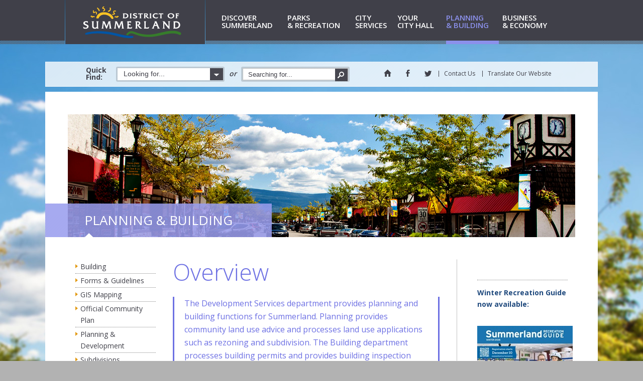

--- FILE ---
content_type: text/html; charset=utf-8
request_url: https://www.summerland.ca/planning-building/overview
body_size: 26307
content:




<!doctype html>
<!--[if lte IE 8 ]>    <html class="no-js ie8" lang="en"> <![endif]-->
<!--[if (gte IE 9)|!(IE)]><!--> <html class="no-js" lang="en"> <!--<![endif]-->
<head id="header1"><meta http-equiv="Content-Type" content="text/html; charset=utf-8" /><meta http-equiv="x-ua-compatible" content="IE=11;edge" /><meta id="viewport" name="viewport" content="width=device-width, initial-scale=1" /><meta name="format-detection" content="telephone=no" /><title>
	Planning &amp; Building
</title><link href="/css/normalize.css" rel="stylesheet" type="text/css" media="all" /><link href="https://fonts.googleapis.com/css?family=Open+Sans:300,400,600,700" rel="stylesheet" type="text/css" /><link href="/css/content.css" rel="stylesheet" type="text/css" media="all" /><link href="/css/mobile.css" rel="stylesheet" type="text/css" media="screen and (max-width:980px)" /><link href="/css/main.css?v=20230413" rel="stylesheet" type="text/css" media="screen and (min-width:981px)" /><link href="/css/print.css" rel="stylesheet" type="text/css" media="print" />
	
	<!--[if (IE 9)]>
		<script type="text/javascript" src="/js/media.match.min.js"></script>
	<![endif]-->

	<!--[if (lte IE 8)]>
		<link href="/css/main.css?v=20230413" rel="stylesheet" type="text/css" media="all" />
	<![endif]-->

	<!-- Individual stylesheet { -->
	<link href="/css/colour/cityservices.css" rel="stylesheet" type="text/css" media="all" />
	<!-- } Individual stylesheet -->

	<!--[if (lte IE 8)]>
		<script type="text/javascript" src="/js/media.match.min.js"></script>
		<script type="text/javascript" src="/js/selectivizr-min.js"></script>
		<script src="https://s3.amazonaws.com/nwapi/nwmatcher/nwmatcher-1.2.5-min.js"></script>
	<![endif]-->
    
    

    <script src="/js/modernizr-2.8.2.min.js" type="text/javascript"></script>


    <script>
        Modernizr.load([
	    {
	        test: window.matchMedia,
	        nope: "/path/to/polyfill.js"
	    }
	]);
	</script>
        
     <script src="https://ajax.googleapis.com/ajax/libs/jquery/1.11.0/jquery.min.js" type="text/javascript"></script>
    <link rel="stylesheet" href="//code.jquery.com/ui/1.11.1/themes/smoothness/jquery-ui.css" />

        <script src="//code.jquery.com/ui/1.11.1/jquery-ui.js"></script>


	<script src="/js/plugins.js"></script>
    <script>
        (function (i, s, o, g, r, a, m) {
            i['GoogleAnalyticsObject'] = r; i[r] = i[r] || function () {
                (i[r].q = i[r].q || []).push(arguments)
            }, i[r].l = 1 * new Date(); a = s.createElement(o),
            m = s.getElementsByTagName(o)[0]; a.async = 1; a.src = g; m.parentNode.insertBefore(a, m)
        })(window, document, 'script', '//www.google-analytics.com/analytics.js', 'ga');

        ga('create', 'UA-59098404-1', 'auto');
        ga('send', 'pageview');

</script>



<meta name="Generator" content="Sitefinity 14.4.8148.0 DX" /><link rel="canonical" href="https://www.summerland.ca/planning-building/overview" /><script type="application/json" id="sf-insight-metadata">
	{"contentMetadata":"{\"Id\":\"dc68975c-f68d-6e33-909c-ff00007e7f94\",\"ContentType\":\"Page\",\"Title\":\"Planning \u0026 Building\",\"CanonicalTitle\":\"Planning \u0026 Building\",\"CanonicalUrl\":\"https://www.summerland.ca/planning-building/overview\",\"DefaultLanguage\":\"en\",\"CreatedOn\":\"2014-11-06T15:52:11.383Z\",\"ModifiedOn\":\"2026-01-28T22:47:24.16Z\",\"SiteName\":\"Default\",\"PageId\":\"dc68975c-f68d-6e33-909c-ff00007e7f94\"}","videosMetadata":"[]"}
</script><script type="application/json" id="sf-insight-settings">
	{"apiServerUrl":"https://ca-api.insight.sitefinity.com","apiKey":"3295a6a3-8665-32c0-7757-31777432963f","applicationName":"Website","trackingCookieDomain":"","keepDecTrackingCookieOnTrackingConsentRejection":false,"slidingExpirationForTrackingCookie":false,"maxAgeForTrackingCookieInDays":365,"trackYouTubeVideos":true,"crossDomainTrackingEntries":["www.summerland.ca"],"strategy":"Persist|False","docsHrefTestExpressions":[".*\\/docs\\/.+\\.{1}.+((\\?|\\\u0026)sfvrsn=.+){1}$",".+((\\?|\\\u0026)sf_dm_key=.+){1}$"]}
</script><script type="text/javascript" src="/WebResource.axd?d=[base64]&amp;t=638936313955001443">

</script><script src="https://cdn.insight.sitefinity.com/sdk/sitefinity-insight-client.min.3.1.13.js" crossorigin="" async="async">

</script><link href="/Telerik.Web.UI.WebResource.axd?d=PMrIT5dOWaVYIcpFWUE4nBYnev7WsqHtJnbfLkoanNEhokI2RPP3Zuzlkc8A6LumC1hsP_NoUhvqAHxHpkwlQX_F5e9U7vWKIIOune270WaNARjkisK0pF0dO2r7v1if0&amp;t=638840802637275692&amp;compress=0&amp;_TSM_CombinedScripts_=%3b%3bTelerik.Sitefinity.Resources%2c+Version%3d14.4.8148.0%2c+Culture%3dneutral%2c+PublicKeyToken%3db28c218413bdf563%3aen%3adcff3726-a532-4195-9e8e-9d0486fed189%3a83fa35c7%3bTelerik.Web.UI%2c+Version%3d2023.3.1616.45%2c+Culture%3dneutral%2c+PublicKeyToken%3d121fae78165ba3d4%3aen%3a7fbec295-2941-4ea3-ad43-0d7ba43d101f%3a580b2269%3aeb8d8a8e" type="text/css" rel="stylesheet" /></head>
<body id="Body" class="planning-building page-overview">	
    <form method="post" action="./overview" id="form1">
<div class="aspNetHidden">
<input type="hidden" name="ctl13_TSM" id="ctl13_TSM" value="" />
<input type="hidden" name="ctl14_TSSM" id="ctl14_TSSM" value="" />
<input type="hidden" name="__EVENTTARGET" id="__EVENTTARGET" value="" />
<input type="hidden" name="__EVENTARGUMENT" id="__EVENTARGUMENT" value="" />
<input type="hidden" name="__VIEWSTATE" id="__VIEWSTATE" value="4JRr91rE1Wgk4f0iic059aegbuivHjZfz0+szxWAwhXFxThkbG0wCcWTwIFnHQl34P8S6HB09+UuqFnEp+YqxjitKV1mfaG0YmxFMU/vGJwlWBVMUYX1OrlZCfr1wwt8Slj8VG8MPwqeTA71Lym18CXF+N1eW70VEYHB3JprANDSOXgoBSi663wKMtNwrBp+syFtfJzjmD0hTjKPVTaQhk1FKsyswGwR8MZhUbxxCsY=" />
</div>

<script type="text/javascript">
//<![CDATA[
var theForm = document.forms['form1'];
if (!theForm) {
    theForm = document.form1;
}
function __doPostBack(eventTarget, eventArgument) {
    if (!theForm.onsubmit || (theForm.onsubmit() != false)) {
        theForm.__EVENTTARGET.value = eventTarget;
        theForm.__EVENTARGUMENT.value = eventArgument;
        theForm.submit();
    }
}
//]]>
</script>


<script src="/WebResource.axd?d=pynGkmcFUV13He1Qd6_TZFenD14Wq9T8jP5XipuBlU5WDkmRdt0zLFzxwpJI-t23SPDVM6tK13R4pdQ7bBn3sA2&amp;t=638901284248157332" type="text/javascript"></script>


<script type="text/javascript">
//<![CDATA[
var __cultureInfo = {"name":"en","numberFormat":{"CurrencyDecimalDigits":2,"CurrencyDecimalSeparator":".","IsReadOnly":true,"CurrencyGroupSizes":[3],"NumberGroupSizes":[3],"PercentGroupSizes":[3],"CurrencyGroupSeparator":",","CurrencySymbol":"$","NaNSymbol":"NaN","CurrencyNegativePattern":0,"NumberNegativePattern":1,"PercentPositivePattern":0,"PercentNegativePattern":0,"NegativeInfinitySymbol":"-∞","NegativeSign":"-","NumberDecimalDigits":2,"NumberDecimalSeparator":".","NumberGroupSeparator":",","CurrencyPositivePattern":0,"PositiveInfinitySymbol":"∞","PositiveSign":"+","PercentDecimalDigits":2,"PercentDecimalSeparator":".","PercentGroupSeparator":",","PercentSymbol":"%","PerMilleSymbol":"‰","NativeDigits":["0","1","2","3","4","5","6","7","8","9"],"DigitSubstitution":1},"dateTimeFormat":{"AMDesignator":"AM","Calendar":{"MinSupportedDateTime":"\/Date(-62135568000000)\/","MaxSupportedDateTime":"\/Date(253402300799999)\/","AlgorithmType":1,"CalendarType":1,"Eras":[1],"TwoDigitYearMax":2029,"IsReadOnly":true},"DateSeparator":"/","FirstDayOfWeek":0,"CalendarWeekRule":0,"FullDateTimePattern":"dddd, MMMM d, yyyy h:mm:ss tt","LongDatePattern":"dddd, MMMM d, yyyy","LongTimePattern":"h:mm:ss tt","MonthDayPattern":"MMMM d","PMDesignator":"PM","RFC1123Pattern":"ddd, dd MMM yyyy HH\u0027:\u0027mm\u0027:\u0027ss \u0027GMT\u0027","ShortDatePattern":"M/d/yyyy","ShortTimePattern":"h:mm tt","SortableDateTimePattern":"yyyy\u0027-\u0027MM\u0027-\u0027dd\u0027T\u0027HH\u0027:\u0027mm\u0027:\u0027ss","TimeSeparator":":","UniversalSortableDateTimePattern":"yyyy\u0027-\u0027MM\u0027-\u0027dd HH\u0027:\u0027mm\u0027:\u0027ss\u0027Z\u0027","YearMonthPattern":"MMMM yyyy","AbbreviatedDayNames":["Sun","Mon","Tue","Wed","Thu","Fri","Sat"],"ShortestDayNames":["Su","Mo","Tu","We","Th","Fr","Sa"],"DayNames":["Sunday","Monday","Tuesday","Wednesday","Thursday","Friday","Saturday"],"AbbreviatedMonthNames":["Jan","Feb","Mar","Apr","May","Jun","Jul","Aug","Sep","Oct","Nov","Dec",""],"MonthNames":["January","February","March","April","May","June","July","August","September","October","November","December",""],"IsReadOnly":true,"NativeCalendarName":"Gregorian Calendar","AbbreviatedMonthGenitiveNames":["Jan","Feb","Mar","Apr","May","Jun","Jul","Aug","Sep","Oct","Nov","Dec",""],"MonthGenitiveNames":["January","February","March","April","May","June","July","August","September","October","November","December",""]},"eras":[1,"A.D.",null,0]};//]]>
</script>

<script src="/Telerik.Web.UI.WebResource.axd?_TSM_HiddenField_=ctl13_TSM&amp;compress=0&amp;_TSM_CombinedScripts_=%3b%3bSystem.Web.Extensions%2c+Version%3d4.0.0.0%2c+Culture%3dneutral%2c+PublicKeyToken%3d31bf3856ad364e35%3aen%3aa8328cc8-0a99-4e41-8fe3-b58afac64e45%3aea597d4b%3ab25378d2%3bTelerik.Sitefinity%2c+Version%3d14.4.8148.0%2c+Culture%3dneutral%2c+PublicKeyToken%3db28c218413bdf563%3aen%3a79dab1f5-57b4-4cfc-ada9-665e26a965a2%3a3b9a1b05%3bTelerik.Sitefinity.Search.Impl%2c+Version%3d14.4.8148.0%2c+Culture%3dneutral%2c+PublicKeyToken%3db28c218413bdf563%3aen%3a64b18af9-7ac6-44ac-861c-1f3362b2882a%3a7561727d%3bTelerik.Web.UI%2c+Version%3d2023.3.1616.45%2c+Culture%3dneutral%2c+PublicKeyToken%3d121fae78165ba3d4%3aen%3a7fbec295-2941-4ea3-ad43-0d7ba43d101f%3aa1a4383a" type="text/javascript"></script>
<div class="aspNetHidden">

	<input type="hidden" name="__VIEWSTATEGENERATOR" id="__VIEWSTATEGENERATOR" value="FD757574" />
	<input type="hidden" name="__EVENTVALIDATION" id="__EVENTVALIDATION" value="D28AdqhnaQ4xyiZseHYEUdGOhY5mPQwFT8MrjB7exwq+GMQt3O2X1yv/m2ceLCvETh84BriaU0v0hl0AnostJe7EmECSMCxnLJVGU7tQQEAP5Uwg+18dRgXSXlVGd3UsFDoA3Y1k2iZMXa7hRnGd/Q==" />
</div><script type="text/javascript">
//<![CDATA[
Sys.WebForms.PageRequestManager._initialize('ctl00$ctl00$ctl13', 'form1', [], [], [], 90, 'ctl00$ctl00');
//]]>
</script>
<input type="hidden" name="ctl00$ctl00$ctl13" id="ctl13" />
<script type="text/javascript">
//<![CDATA[
Sys.Application.setServerId("ctl13", "ctl00$ctl00$ctl13");
Sys.Application._enableHistoryInScriptManager();
//]]>
</script>

	<div id="wrapper">

		<div class="w-w1"><div class="w-w2">

      
	      <div id="header" class="page-section">
            <div class="h-w1">
                <div class="h-w2 section-inner group">
                    <nav id="mainnav" class="nav">
                        
    <div class="trigger menu-action desktop-h">
        <div class="iconmenu"><span></span></div>
        <span>Menu</span>
    </div>
    <div class="actionwrapper">
        <ul class="firstlevel"><li><a class="colorcode-one" href="/discover"><span>Discover</span> Summerland</a><div class="dropdown"><span class="heading">Discover Summerland</span><div class="dropdown-box"><div class="dropdown-regions"><div class="dropregion dr1"><ul><li><a href="/discover/attractions-map">Attractions Map</a></li><li><a href="/discover/arts-culture">Arts & Culture</a><ul><li><a href="/discover/arts-culture/cultural-plan?pname=Cultural Plan">Cultural Plan</a></li></ul><li><a href="/discover/community-updates">Community Updates</a></li><li><a href="/discover/Demographics">Demographics</a><ul><li><a href="/discover/Demographics/agricultural?pname=Agricultural">Agricultural</a></li></ul></ul></div><div class="dropregion dr2"><ul><li><ul><li><a href="/discover/Demographics/leading-employers?pname=Leading Employers">Leading Employers</a></li><li><a href="/discover/Demographics/transportation?pname=Transportation">Transportation</a></li></ul><li><a href="/discover/history">History</a><ul><li><a href="/discover/history/summerland-museum?pname=Summerland Museum">Summerland Museum</a></li></ul><li><a href="/discover/library">Library</a></li></ul></div><div class="dropregion dr3"><ul><li><a href="/discover/things-to-do">Things to Do</a><ul><li><a href="/discover/things-to-do/festivals-events?pname=Festivals & Events">Festivals & Events</a></li></ul></li></ul></div></div></div><div class="dropdown-box"><div class="dropdowncta"><ul> <li> <div class="dcta-img"><a href="/parks-recreation/recreation-guide"><img alt="" src="/img/skin/bg/cta-recreation-guide.jpg" /></a></div> <div class="dcta-content"> <a href="/parks-recreation/recreation-guide" class="title">Download Recreation Guide</a> <p>Take a look at all of our available courses and classes...</p> <a href="/parks-recreation/recreation-guide" class="more">more</a> </div> </li> </ul></div></div></div></li><li><a class="colorcode-two" href="/parks-recreation"><span>Parks</span> &amp; Recreation</a><div class="dropdown"><span class="heading">Parks & Recreation</span><div class="dropdown-box"><div class="dropdown-regions"><div class="dropregion dr1"><ul><li><a href="/parks-recreation/schedules">Schedules</a><ul><li><a href="/parks-recreation/schedules/arena?pname=Arena">Arena</a></li><li><a href="/parks-recreation/schedules/swimming-pool?pname=Aquatic Schedule">Aquatic Schedule</a></li><li><a href="/parks-recreation/schedules/health-club?pname=Fitness Centre">Fitness Centre</a></li></ul><li><a href="/parks-recreation/recreation-guide">Recreation Guide</a></li><li><a href="/parks-recreation/registration">Registration</a><ul><li><a href="/parks-recreation/registration/recreation-program-registration?pname=How to Register Online">How to Register Online</a></li></ul><li><a href="/parks-recreation/facilities">Facilities</a></li><li><a href="/parks-recreation/parks-trails">Parks & Trails</a><ul><li><a href="/parks-recreation/parks-trails/giants-head-mountain-trail-re-development-plan?pname=Giants Head Mountain Trail Re-Development Plan">Giants Head Mountain Trail Re-Development Plan</a></li></ul></ul></div><div class="dropregion dr2"><ul><li><ul><li><a href="/parks-recreation/parks-trails/summerland-rodeo-grounds?pname=Summerland Rodeo Grounds">Summerland Rodeo Grounds</a></li><li><a href="/parks-recreation/parks-trails/summerland-kiwanis-pier?pname=Summerland Pier">Summerland Pier</a></li><li><a href="/parks-recreation/parks-trails/trails-plans?pname=Trails Plans">Trails Plans</a></li></ul><li><a href="/parks-recreation/dogs-in-parks">Dogs in Parks</a></li><li><a href="/parks-recreation/skatepark">Skatepark</a></li><li><a href="/parks-recreation/peach-orchard-campground">Peach Orchard Campground</a></li><li><a href="/parks-recreation/community-events-races">Community Events & Races</a><ul><li><a href="/parks-recreation/community-events-races/giants-head-run?pname=Giants Head Run">Giants Head Run</a></li></ul><li><a href="/parks-recreation/community-organizations-volunteering">Community Organizations & Volunteering Opportunities</a></li></ul></div><div class="dropregion dr3"><ul><li><a href="/parks-recreation/sport-organizations">Sport Organizations</a></li><li><a href="/parks-recreation/trails-cycling-and-sidewalks-master-plans">Trails, Cycling and Sidewalks Master Plans</a></li><li><a href="/parks-recreation/recreation-master-plan-2017">Parks and Recreation Master Plan</a></li><li><a href="/parks-recreation/rec-centre">Recreation Centre Project</a></li><li><a href="/parks-recreation/referendum-information-page">Recreation Centre Referendum</a></li><li><a href="/parks-recreation/primary-health-care-centre-feasibility-study">Primary Health Care Centre Feasibility Study</a></li><li><a href="/parks-recreation/recreation-and-health-centre">Recreation and Health Centre</a></li><li><a href="/parks-recreation/summerland-waterfront-concept-plan">Summerland Waterfront Concept Plan</a></li><li><a href="/parks-recreation/parks-recreation-vending-opportunities">Parks & Recreation Vending Opportunities</a><ul><li><a href="/parks-recreation/parks-recreation-vending-opportunities/beach-vending-opportunities?pname=Beach - Vending Opportunities">Beach - Vending Opportunities</a></li></ul></ul></div><div class="dropregion dr4"><ul><li><a href="/parks-recreation/summerland-rodeo-grounds-master-plan">Rodeo Grounds Master Plan</a></li><li><a href="/parks-recreation/park-amenity-donation-program">Park Amenity Donation Program</a></li></ul></div></div></div><div class="dropdown-box"><div class="dropdowncta"><ul> <li> <div class="dcta-img"><a href="/parks-recreation/recreation-guide"><img alt="" src="/img/skin/bg/cta-recreation-guide.jpg" /></a></div> <div class="dcta-content"> <a href="/parks-recreation/recreation-guide" class="title">Download Recreation Guide</a> <p>Take a look at all of our available courses and classes...</p> <a href="/parks-recreation/recreation-guide" class="more">more</a> </div> </li> </ul></div></div></div></li><li><a class="colorcode-three" href="/city-services"><span>City</span> Services</a><div class="dropdown"><span class="heading">City Services</span><div class="dropdown-box"><div class="dropdown-regions"><div class="dropregion dr1"><ul><li><a href="/city-services/animal-control">Animal Control</a><ul><li><a href="/city-services/animal-control/animal-control-services?pname=Animal Control Services">Animal Control Services</a></li><li><a href="/city-services/animal-control/lost-or-found-pet?pname=Lost or Found Pet">Lost or Found Pet</a></li><li><a href="/city-services/animal-control/animal-control-complaint?pname=Animal Complaint">Animal Complaint</a></li></ul><li><a href="/city-services/bylaw-services">Bylaw Enforcement</a><ul><li><a href="/city-services/bylaw-services/bylaw-services?pname=Bylaw Services">Bylaw Services</a></li><li><a href="/city-services/bylaw-services/bylaw_enforcement_complaint?pname=Bylaw Complaint">Bylaw Complaint</a></li><li><a href="/city-services/bylaw-services/dispute-a-ticket?pname=Dispute a Ticket">Dispute a Ticket</a></li><li><a href="/city-services/bylaw-services/pay-a-ticket?pname=Pay a Ticket">Pay a Ticket</a></li><li><a href="/city-services/bylaw-services/district-bylaws?pname=District Bylaws">District Bylaws</a></li></ul><li><a href="/city-services/cemeteries">Cemeteries</a></li><li><a href="/city-services/dog-licencing-control">Dog Licencing</a></li><li><a href="/city-services/notifications">Notifications - Voyent Alert!</a></li><li><a href="/city-services/eoc">Emergency Response</a></li><li><a href="/city-services/fire-protection">Fire Protection</a><ul><li><a href="/city-services/fire-protection/apartment-high-rise-fire-safety?pname=Apartment & High-Rise Fire Safety">Apartment & High-Rise Fire Safety</a></li></ul></ul></div><div class="dropregion dr2"><ul><li><ul><li><a href="/city-services/fire-protection/emergency-preparedness?pname=Emergency Preparedness">Emergency Preparedness</a></li><li><a href="/city-services/fire-protection/fire-prevention-week?pname=Fire Prevention Week">Fire Prevention Week</a></li><li><a href="/city-services/fire-protection/fire-safety-for-children?pname=Fire Safety for Children">Fire Safety for Children</a></li><li><a href="/city-services/fire-protection/frequently-asked-questions?pname=Frequently Asked Questions">Frequently Asked Questions</a></li><li><a href="/city-services/fire-protection/home-smoke-alarms?pname=Home Smoke Alarms">Home Smoke Alarms</a></li><li><a href="/city-services/fire-protection/portable-fire-extinguishers?pname=Portable Fire Extinguishers">Portable Fire Extinguishers</a></li><li><a href="/city-services/fire-protection/preventing-burns-in-the-home?pname=Preventing Burns in the Home">Preventing Burns in the Home</a></li><li><a href="/city-services/fire-protection/seasonal-fire-safety?pname=Seasonal Fire Safety">Seasonal Fire Safety</a></li><li><a href="/city-services/fire-protection/services-provided?pname=Services Provided">Services Provided</a></li><li><a href="/city-services/fire-protection/vehicles-and-equipment?pname=Vehicles and Equipment">Vehicles and Equipment</a></li><li><a href="/city-services/fire-protection/workplace-fire-safety?pname=Workplace Fire Safety">Workplace Fire Safety</a></li></ul><li><a href="/city-services/garbage-recycling">Garbage & Recycling</a><ul><li><a href="/city-services/garbage-recycling/curbside-collection?pname=Curbside Collection">Curbside Collection</a></li><li><a href="/city-services/garbage-recycling/household-hazardous-waste?pname=Household Hazardous Waste">Household Hazardous Waste</a></li><li><a href="/city-services/garbage-recycling/landfill-recycling-depot?pname=Landfill Recycling Depot ">Landfill Recycling Depot </a></li><li><a href="/city-services/garbage-recycling/green-organic-waste-compost?pname=Summerland Landfill Compost">Summerland Landfill Compost</a></li></ul></ul></div><div class="dropregion dr3"><ul><li><ul><li><a href="/city-services/garbage-recycling/summerland-sanitary-landfill?pname=Summerland Sanitary Landfill">Summerland Sanitary Landfill</a></li><li><a href="/city-services/garbage-recycling/tips-for-waste-reduction?pname=Tips For Waste Reduction">Tips For Waste Reduction</a></li></ul><li><a href="/city-services/property-taxes">Property Taxes</a><ul><li><a href="/city-services/property-taxes/notice-of-property-tax-sale?pname=Notice of Property Tax Sale">Notice of Property Tax Sale</a></li><li><a href="/city-services/property-taxes/online-property-tax-inquiry?pname=Online Property Tax Inquiry">Online Property Tax Inquiry</a></li></ul><li><a href="/city-services/rcmp">RCMP</a><ul><li><a href="/city-services/rcmp/bicycle-safety?pname=Bicycle Safety">Bicycle Safety</a></li><li><a href="/city-services/rcmp/business-crime-prevention?pname=Business Crime Prevention">Business Crime Prevention</a></li><li><a href="/city-services/rcmp/crime-prevention?pname=Crime Prevention">Crime Prevention</a></li><li><a href="/city-services/rcmp/internet-safety?pname=Internet Safety">Internet Safety</a></li></ul><li><a href="/city-services/transit">Transit</a><ul><li><a href="/city-services/transit/summerland-free-fare-route-30?pname=Summerland Free Fare Route 30">Summerland Free Fare Route 30</a></li></ul><li><a href="/city-services/utility-billing">Utility Billing</a><ul><li><a href="/city-services/utility-billing/~/city-services/utility-billing/new-accounts-moving?pname=New Accounts/ Moving">New Accounts/ Moving</a></li><li><a href="/city-services/utility-billing/online-utility-account-inquiry?pname=Online Utility Account Inquiry">Online Utility Account Inquiry</a></li><li><a href="/city-services/utility-billing/online-bill-payment?pname=Bill Payment Options">Bill Payment Options</a></li></ul></ul></div><div class="dropregion dr4"><ul><li><a href="/city-services/works-and-utilities-department">Works & Infrastructure</a><ul><li><a href="/city-services/works-and-utilities-department/wu-forms?pname=W&I Forms">W&I Forms</a></li><li><a href="/city-services/works-and-utilities-department/roads?pname=Roads">Roads</a></li><li><a href="/city-services/works-and-utilities-department/wharton-street-revitalization?pname=Wharton Street Revitalization">Wharton Street Revitalization</a></li></ul><li><a href="/city-services/utilities">Utilities</a><ul><li><a href="/city-services/utilities/electrical?pname=Electrical">Electrical</a></li><li><a href="/city-services/utilities/wastewater?pname=Wastewater">Wastewater</a></li><li><a href="/city-services/utilities/water?pname=Water">Water</a></li></ul></li></ul></div></div></div><div class="dropdown-box"><div class="dropdowncta"><ul> <li> <div class="dcta-img"><a href="/parks-recreation/recreation-guide"><img alt="" src="/img/skin/bg/cta-recreation-guide.jpg" /></a></div> <div class="dcta-content"> <a href="/parks-recreation/recreation-guide" class="title">Download Recreation Guide</a> <p>Take a look at all of our available courses and classes...</p> <a href="/parks-recreation/recreation-guide" class="more">more</a> </div> </li> </ul></div></div></div></li><li><a class="colorcode-four" href="/your-city-hall"><span>Your</span> City Hall</a><div class="dropdown"><span class="heading">Your City Hall</span><div class="dropdown-box"><div class="dropdown-regions"><div class="dropregion dr1"><ul><li><a href="/your-city-hall/accessibility-and-inclusion">Accessibility and Inclusion</a></li><li><a href="/your-city-hall/elections">Elections & Voting </a><ul><li><a href="/your-city-hall/elections/2023-recreation-centre-referendum?pname=2023 Recreation Centre Referendum">2023 Recreation Centre Referendum</a></li><li><a href="/your-city-hall/elections/general-local-elections?pname=General Local Elections">General Local Elections</a></li><li><a href="/your-city-hall/elections/alternative-approval-process?pname=Alternative Approval Process ">Alternative Approval Process </a></li><li><a href="/your-city-hall/elections/local-area-service-(las)?pname=Local Area Service (LAS)">Local Area Service (LAS)</a></li></ul><li><a href="/your-city-hall/bylaws-policies">Bylaws & Policies</a><ul><li><a href="/your-city-hall/bylaws-policies/bylaws?pname=District Bylaws">District Bylaws</a></li><li><a href="/your-city-hall/bylaws-policies/policies?pname=District Policies">District Policies</a></li><li><a href="/your-city-hall/bylaws-policies/district-bylaws?pname=Bylaw Enforcement">Bylaw Enforcement</a></li></ul><li><a href="/your-city-hall/contact">Contact</a><ul><li><a href="/your-city-hall/contact/staff-directory?pname=Staff Directory">Staff Directory</a></li></ul><li><a href="/your-city-hall/climate-action">Climate Action</a><ul><li><a href="/your-city-hall/climate-action/commitments-to-climate-action?pname=Commitments to Climate Action">Commitments to Climate Action</a></li></ul></ul></div><div class="dropregion dr2"><ul><li><ul><li><a href="/your-city-hall/climate-action/home-efficiency?pname=Home Efficiency">Home Efficiency</a></li><li><a href="/your-city-hall/climate-action/electric-vehicle-charging-stations?pname=Electric Vehicle Charging Stations">Electric Vehicle Charging Stations</a></li><li><a href="/your-city-hall/climate-action/projects?pname=Projects">Projects</a></li><li><a href="/your-city-hall/climate-action/events?pname=Events">Events</a></li><li><a href="/your-city-hall/climate-action/integrated-solar-project?pname=Integrated Solar Project">Integrated Solar Project</a></li><li><a href="/your-city-hall/climate-action/solar-and-battery-facility?pname=Summerland Energy Centre">Summerland Energy Centre</a></li></ul><li><a href="/your-city-hall/committees">Committees</a><ul><li><a href="/your-city-hall/committees/advisory-planning-commission?pname=Advisory Planning Commission">Advisory Planning Commission</a></li><li><a href="/your-city-hall/committees/agricultural-advisory-committee?pname=Agricultural Advisory Committee">Agricultural Advisory Committee</a></li><li><a href="/your-city-hall/committees/board-of-variance?pname=Board of Variance">Board of Variance</a></li><li><a href="/your-city-hall/committees/community-climate-action-advisory-committee?pname=Community Climate Action Advisory Committee">Community Climate Action Advisory Committee</a></li><li><a href="/your-city-hall/committees/development-process-improvement-advisory-committee?pname=Development Process Improvement Advisory Committee">Development Process Improvement Advisory Committee</a></li><li><a href="/your-city-hall/committees/parks-recreation-commission?pname=Parks & Recreation Advisory Committee">Parks & Recreation Advisory Committee</a></li></ul><li><a href="/your-city-hall/mayor-council">Council</a><ul><li><a href="/your-city-hall/mayor-council/mayor's-minute?pname=Council's Corner">Council's Corner</a></li></ul></ul></div><div class="dropregion dr3"><ul><li><ul><li><a href="/your-city-hall/mayor-council/mayor's-podcast?pname=The Mayor's Podcast">The Mayor's Podcast</a></li><li><a href="/your-city-hall/mayor-council/strategic-priorities?pname=Strategic Priorities">Strategic Priorities</a></li><li><a href="/your-city-hall/mayor-council/past-mayors-councils?pname=Past Mayors & Councils">Past Mayors & Councils</a></li></ul><li><a href="/your-city-hall/council-meetings">Council Meetings</a><ul><li><a href="/your-city-hall/council-meetings/agendas-minutes?pname=Agendas & Minutes">Agendas & Minutes</a></li><li><a href="/your-city-hall/council-meetings/presenting-to-council?pname=Presenting to Council">Presenting to Council</a></li><li><a href="/your-city-hall/council-meetings/correspondence-to-council?pname=Correspondence to Council">Correspondence to Council</a></li><li><a href="/your-city-hall/council-meetings/mayor's-report?pname=Mayor's Report">Mayor's Report</a></li><li><a href="/your-city-hall/council-meetings/cao's-report?pname=CAO's Report / Other Information ">CAO's Report / Other Information </a></li><li><a href="/your-city-hall/council-meetings/public-notice?pname=Public Notices">Public Notices</a></li><li><a href="/your-city-hall/council-meetings/watch-council-meetings?pname=Watch Council Meetings">Watch Council Meetings</a></li><li><a href="/your-city-hall/council-meetings/council-highlights?pname=Council Highlights">Council Highlights</a></li></ul><li><a href="/your-city-hall/departments">Departments</a><ul><li><a href="/your-city-hall/departments/finance?pname=Finance">Finance</a></li></ul></ul></div><div class="dropregion dr4"><ul><li><a href="/your-city-hall/employment">Employment</a></li><li><a href="/your-city-hall/freedom-of-information">Freedom of Information</a></li><li><a href="/your-city-hall/newsletter">Newsletter</a></li><li><a href="/your-city-hall/news-articles">News Articles</a></li><li><a href="/your-city-hall/reports-studies">Plans, Reports & Studies</a></li><li><a href="/your-city-hall/press-releases">Press Releases</a></li><li><a href="/your-city-hall/snow-angel">Snow Angel</a></li></ul></div></div></div><div class="dropdown-box"><div class="dropdowncta"><ul> <li> <div class="dcta-img"><a href="/parks-recreation/recreation-guide"><img alt="" src="/img/skin/bg/cta-recreation-guide.jpg" /></a></div> <div class="dcta-content"> <a href="/parks-recreation/recreation-guide" class="title">Download Recreation Guide</a> <p>Take a look at all of our available courses and classes...</p> <a href="/parks-recreation/recreation-guide" class="more">more</a> </div> </li> </ul></div></div></div></li><li><a class="colorcode-five" href="/planning-building"><span>Planning</span> &amp; Building</a><div class="dropdown"><span class="heading">Planning & Building</span><div class="dropdown-box"><div class="dropdown-regions"><div class="dropregion dr1"><ul><li><a href="/planning-building/building">Building</a><ul><li><a href="/planning-building/building/bc-building-code-information?pname=BC Building Code Information">BC Building Code Information</a></li><li><a href="/planning-building/building/building-permits?pname=Building Permits">Building Permits</a></li><li><a href="/planning-building/building/secondary-suites-and-carriage-homes?pname=Adding Residential Housing">Adding Residential Housing</a></li><li><a href="/planning-building/building/energy-step-code-building-bylaw?pname=BC Step Code & Building Bylaw">BC Step Code & Building Bylaw</a></li><li><a href="/planning-building/building/rdos-properate?pname=RDOS Properate">RDOS Properate</a></li><li><a href="/planning-building/building/building-permit-history?pname=Building Permit History">Building Permit History</a></li></ul><li><a href="/planning-building/forms-guidelines">Forms & Guidelines</a></li></ul></div><div class="dropregion dr2"><ul><li><a href="/planning-building/gis-mapping">GIS Mapping</a><ul><li><a href="/planning-building/gis-mapping/spatial-viewer?pname=Spatial Viewer">Spatial Viewer</a></li><li><a href="/planning-building/gis-mapping/utility-service-disruption-outages-app?pname=Utility Service Disruption & Outages App">Utility Service Disruption & Outages App</a></li><li><a href="/planning-building/gis-mapping/open-data-hub?pname=Open Data Hub">Open Data Hub</a></li></ul><li><a href="/planning-building/official-community-plan">Official Community Plan</a></li><li><a href="/planning-building/planning-development">Planning & Development</a><ul><li><a href="/planning-building/planning-development/affordable-housing?pname=Affordable Housing">Affordable Housing</a></li><li><a href="/planning-building/planning-development/agricultural-land-reserve?pname=Agricultural Land Reserve">Agricultural Land Reserve</a></li></ul></ul></div><div class="dropregion dr3"><ul><li><ul><li><a href="/planning-building/planning-development/current-projects?pname=Current & Past Projects">Current & Past Projects</a></li><li><a href="/planning-building/planning-development/signs?pname=Signs">Signs</a></li><li><a href="/planning-building/planning-development/development-services-statistics?pname=Development Services Statistics">Development Services Statistics</a></li><li><a href="/planning-building/planning-development/short-term-rental-regulation?pname=Short Term Rental Regulation">Short Term Rental Regulation</a></li><li><a href="/planning-building/planning-development/eco-village-concept-plan?pname=Eco-Village Project">Eco-Village Project</a></li><li><a href="/planning-building/planning-development/~/planning-building/planning-development/downtown-revitalization?pname=Downtown Revitalization">Downtown Revitalization</a></li></ul><li><a href="/planning-building/subdivision">Subdivisions</a></li><li><a href="/planning-building/zoning">Zoning</a></li></ul></div></div></div><div class="dropdown-box"><div class="dropdowncta"><ul> <li> <div class="dcta-img"><a href="/parks-recreation/recreation-guide"><img alt="" src="/img/skin/bg/cta-recreation-guide.jpg" /></a></div> <div class="dcta-content"> <a href="/parks-recreation/recreation-guide" class="title">Download Recreation Guide</a> <p>Take a look at all of our available courses and classes...
</p> <a href="/parks-recreation/recreation-guide" class="more">more</a></div> </li> </ul></div></div></div></li><li><a class="colorcode-six" href="/business-economy"><span>Business</span> &amp; Economy</a><div class="dropdown"><span class="heading">Business & Economy</span><div class="dropdown-box"><div class="dropdown-regions"><div class="dropregion dr1"><ul><li><a href="/business-economy/business-licencing">Business Licencing</a><ul><li><a href="/business-economy/business-licencing/business-licence-payment-options?pname=Business Licence Payment Options">Business Licence Payment Options</a></li><li><a href="/business-economy/business-licencing/summerland-business-licence?pname=Summerland Business Licence">Summerland Business Licence</a></li><li><a href="/business-economy/business-licencing/business-licencing?pname=Inter-Community Business Licence">Inter-Community Business Licence</a></li></ul></ul></div><div class="dropregion dr2"><ul><li><ul><li><a href="/business-economy/business-licencing/short-term-rental-business-licence?pname=Short-Term Rental Business Licence">Short-Term Rental Business Licence</a></li><li><a href="/business-economy/business-licencing/agri-tourism-business-licence?pname=Agri-Tourism Business Licence">Agri-Tourism Business Licence</a></li></ul><li><a href="/business-economy/procurement">Procurement Opportunities</a></li><li><a href="/business-economy/starting-a-business">Starting a Business</a></li></ul></div></div></div><div class="dropdown-box"><div class="dropdowncta"><ul> <li> <div class="dcta-img"><a href="/parks-recreation/recreation-guide"><img alt="" src="/img/skin/bg/cta-recreation-guide.jpg" /></a></div> <div class="dcta-content"> <a href="/parks-recreation/recreation-guide" class="title">Download Recreation Guide</a> <p>Take a look at all of our available courses and classes...</p> <a href="/parks-recreation/recreation-guide" class="more">more</a> </div> </li> </ul></div></div></div></li></ul>
        
    </div>

                    </nav>
                    
    <a href="/" id="logo">
        <img src="/img/logo.png" alt="District of Summerland" /></a>


                    <div id="util">	       	
			            
    <div class="wrap group">
        <div class="primary-util">
            <div id="quickfind">
                
<div class='sfContentBlock'><div class="trigger quickfind-action">
<div class="desktop-h">Looking for...
<div class="iconquickfind"><span></span></div>
</div>
<div class="mobile-h"><span>Quick</span> Find:</div>
</div>
<div class="actionwrapper">
<ul>
    <li><a class="parent" href="/city-services">City Services</a><br />
    <ul>
        <li><a href="/business-economy/business-licencing">Business Licencing</a></li>
        <li><a href="/your-city-hall/employment">Employment</a></li>
        <li><a href="9219975c-f68d-6e33-909c-ff00007e7f94">Garbage &amp; Recycling</a></li>
        <li><a href="/city-services/property-taxes">Property Taxes</a></li>
        <li><a href="/city-services/utility-billing">Utility Billing</a></li>
    </ul>
    </li>
</ul>
<ul>
    <li><a class="parent" href="/your-city-hall">City Hall</a><br />
    <ul>
        <li><a href="https://summerland.civicweb.net/Portal/">Agendas &amp; Minutes</a></li>
        <li><a href="/your-city-hall/bylaws-policies/bylaws">Bylaws</a></li>
        <li><a href="/your-city-hall/council-meetings">Council Meetings</a></li>
        <li><a href="/planning-building/gis-mapping">Maps (GIS)</a></li>
        <li><a href="/your-city-hall/bylaws-policies/policies">Policies</a></li>
    </ul>
    </li>
</ul>
</div>

</div>
            </div>
            <span class="separator mobile-h">or</span>
            <div id="searchbox">
                <div class="trigger search-action desktop-h"><span>Search</span></div>
                <div class="actionwrapper">
                    <div class="search">
                        
<div id="cph_util_cph_search_T00B053FB015">
	

<fieldset id="cph_util_cph_search_T00B053FB015_ctl00_ctl00_main" class="sfsearchBox search">
    <input name="ctl00$ctl00$cph_util$cph_search$T00B053FB015$ctl00$ctl00$searchTextBox" type="text" id="cph_util_cph_search_T00B053FB015_ctl00_ctl00_searchTextBox" class="sfsearchTxt" />
    <input type="submit" name="ctl00$ctl00$cph_util$cph_search$T00B053FB015$ctl00$ctl00$searchButton" value="Search" onclick="return false;" id="cph_util_cph_search_T00B053FB015_ctl00_ctl00_searchButton" class="sfsearchSubmit" />
</fieldset>

</div>
                        
                    </div>
                </div>
            </div>
        </div>
        <div class="secondary-util mobile-h">
            
<div class='sfContentBlock'><ul> <li class="social"> <a class="social-home" href="/home-old"><span>Home</span></a> </li> <li class="social"><a class="social-facebook" href="https://www.facebook.com/SummerlandBC" target="_blank"><span>Facebook</span></a></li> <li class="social"><a class="social-twitter" href="https://twitter.com/@SummerlandBC" target="_blank"><span>Twitter</span></a></li> <li class="regular"><a href="/your-city-hall/contact"><span>Contact Us</span></a></li> <li class="regular"><a href="/translate-our-website"><span>Translate Our Website</span></a></li> </ul>

</div>
            
        </div>
    </div>

	                  </div>
                </div>
            </div>            


          </div>
      
	      <div id="main" class="page-section">
               

    <div class="masthead mobile-h">
        
<div class="lazy">
	        
<img id="cph_main_cph_masthead_img_C005_ctl00_ctl00_imageItem" title="Planning-&amp;amp;amp;-Building" src="/images/default-source/default-album/planning--amp--building.jpg?sfvrsn=4144f9fb_0" alt="Planning-&amp;amp;amp;-Building" />


</div>
        

        <div class="category-title">
            
<div class='sfContentBlock'>Planning &amp; Building

</div>
        </div>
        <div class="arrow"></div>
    </div>
    <div class="m-w1">
        <div class="m-w2 section-inner">
            <div id="content">
                <div class="breadcrumb">
                    
<div id="cph_main_cph_breadcrumb_T00B053FB011">
	

<div class="sfBreadcrumbWrp">
    <span id="cph_main_cph_breadcrumb_T00B053FB011_ctl00_ctl00_BreadcrumbLabel" class="sfBreadcrumbLabel" style="display:none;"></span>
    <div id="ctl00_ctl00_cph_main_cph_breadcrumb_T00B053FB011_ctl00_ctl00_Breadcrumb" class="RadSiteMap RadSiteMap_Default">
		<!-- 2023.3.1616.45 --><input id="ctl00_ctl00_cph_main_cph_breadcrumb_T00B053FB011_ctl00_ctl00_Breadcrumb_ClientState" name="ctl00_ctl00_cph_main_cph_breadcrumb_T00B053FB011_ctl00_ctl00_Breadcrumb_ClientState" type="hidden" />
	</div>
</div>
</div>
                    
                    <div class="category-title">
                        

                    </div>
                </div>
                <div class="c-w1">
                    
<div class='sfContentBlock'><!-- OVERVIEW CONTENT --> <div class="page-overview group"> <h1>Overview</h1> <div class="page-overview-entry"> <p>The Development Services department provides planning and building functions for Summerland. Planning provides community land use advice and processes land use applications such as rezoning and subdivision. The Building department processes building permits and provides building inspection services.</p> </div> <div class="page-overview-boxes"> <a class="box" href="/planning-building/official-community-plan"> <div class="box-heading"> <div class="box-title">Official<br />
Community Plan</div> <div class="box-desc">Information on the District&rsquo;s decisions concerning planning and land use management...</div> </div> <div class="box-image"><img alt="" class="lazy" data-original="/images/default-source/Overview/thumb_planbuild_officialcommunityplan.jpg" /></div> </a> <a class="box" href="/planning-building/planning-development"> <div class="box-heading"> <div class="box-title">Planning &amp;<br />
Development</div> <div class="box-desc">Including Agricultural Land Reserve, Current Projects, and Signs...</div> </div> <div class="box-image"><img alt="" class="lazy" data-original="/images/default-source/Overview/thumb_planbuild_planningdevelopment.jpg" /></div> </a> <a class="box" href="/planning-building/building"> <div class="box-heading"> <div class="box-title">Building</div> <div class="box-desc">What you need to know before beginning a building project...</div> </div> <div class="box-image"><img alt="" class="lazy" data-original="/images/default-source/Overview/thumb_planbuild_building.jpg" /></div> </a> <a class="box" href="/planning-building/zoning"> <div class="box-heading"> <div class="box-title">Zoning</div> <div class="box-desc">Looking to change your land use?...</div> </div> <div class="box-image"><img alt="" class="lazy" data-original="/images/default-source/Overview/thumb_planbuild_zoning.jpg" /></div> </a> <a class="box" href="/planning-building/subdivision"> <div class="box-heading"> <div class="box-title">Subdivisions</div> <div class="box-desc">Want to create a new lot or consolidate multiple lots?...</div> </div> <div class="box-image"><img alt="" class="lazy" data-original="/images/default-source/Overview/thumb_planbuild_subdivision.jpg" /></div> </a> <a class="box" href="/planning-building/gis-mapping"> <div class="box-heading"> <div class="box-title">GIS<br />
Mapping</div> <div class="box-desc">Information  on our Geographical Information Systems (GIS)...</div> </div> <div class="box-image"><img alt="" class="lazy" data-original="/images/default-source/Overview/thumb_planbuild_gismapping.jpg" /></div> </a> <a class="box" href="/planning-building/forms-guidelines"> <div class="box-heading"> <div class="box-title">Forms &amp;<br />
Guidelines</div> <div class="box-desc">Centralized access to all building permit and development application forms...</div> </div> <div class="box-image"><img alt="" class="lazy" data-original="/images/default-source/Overview/thumb_planbuild_formsguidelinest.jpg" /></div> </a> <a class="box" href="/planning-building/climate-action"> <div class="box-heading"> <div class="box-title">Climate<br />
Action</div> <div class="box-desc">Summerland is committed to climate action and created its first Climate Action Plan in March of 2011...</div> </div> <div class="box-image"><img alt="" class="lazy" data-original="/images/default-source/Overview/thumb_planbuild_climateaction.jpg" /></div> </a> </div> </div> <!-- OVERVIEW CONTENT END -->

</div><div class='sfContentBlock'>The Development Services department is currently open to the public Tuesday to Friday, from 8:15 am to 5:00 pm.<br />
<br />

</div>
                </div>
            </div>
            <div id="ctas" class="aside">
                
<div class='sfContentBlock'><p class="cta" style="text-align:center;">&nbsp;</p>
<h4><span style="color: #1f497d;">Winter Recreation Guide now available:</span></h4>
<br />
<a href="/parks-recreation/recreation-guide"><img alt="Winter Guide Cover Page" src="/images/default-source/parks-recreation-images/winter-guide-cover-page_1.jpg?sfvrsn=56fac8fb_0&amp;MaxWidth=240&amp;MaxHeight=250&amp;ScaleUp=false&amp;Quality=High&amp;Method=ResizeFitToAreaArguments&amp;Signature=EC63FF08F8E4D707D06CCEF68084A939" sf-size="100" data-displaymode="Custom" title="Winter Guide Cover Page" data-method="ResizeFitToAreaArguments" data-customsizemethodproperties="{'MaxWidth':'240','MaxHeight':'250','ScaleUp':false,'Quality':'High'}" /></a>

</div>
            </div>
            <div id="subnav" class="nav aside">
                <span class="subnav-heading desktop-h">
                    

                </span>
                
                





<div class="sfNavWrp sfNavTreeviewWrp subnav">
    
    
    
    

    <ul id="cph_main_subNav1_T00B053FB017_ctl00_ctl00_navigationUl" class="sfNavTreeview sfNavList">
        
                            <li>           
                                <a href="/discover">Discover Summerland</a>          
                                <ul id="cph_main_subNav1_T00B053FB017_ctl00_ctl00_ctl03_ctl00_childNodesContainer">
                            <li>           
                                <a href="/discover/attractions-map">Attractions Map</a>          
                                
                            </li>                                        
                        
                            <li>           
                                <a href="/discover/arts-culture">Arts & Culture</a>          
                                <ul id="cph_main_subNav1_T00B053FB017_ctl00_ctl00_ctl03_ctl00_ctl02_childNodesContainer">
                            <li>           
                                <a href="/discover/arts-culture/cultural-plan">Cultural Plan</a>          
                                
                            </li>                                        
                        </ul>
                            </li>                                        
                        
                            <li>           
                                <a href="/discover/community-updates">Community Updates</a>          
                                
                            </li>                                        
                        
                            <li>           
                                <a href="/discover/Demographics">Demographics</a>          
                                <ul id="cph_main_subNav1_T00B053FB017_ctl00_ctl00_ctl03_ctl00_ctl04_childNodesContainer">
                            <li>           
                                <a href="/discover/Demographics/agricultural">Agricultural</a>          
                                
                            </li>                                        
                        
                            <li>           
                                <a href="/discover/Demographics/leading-employers">Leading Employers</a>          
                                
                            </li>                                        
                        
                            <li>           
                                <a href="/discover/Demographics/transportation">Transportation</a>          
                                
                            </li>                                        
                        </ul>
                            </li>                                        
                        
                            <li>           
                                <a href="/discover/history">History</a>          
                                <ul id="cph_main_subNav1_T00B053FB017_ctl00_ctl00_ctl03_ctl00_ctl05_childNodesContainer">
                            <li>           
                                <a href="/discover/history/summerland-museum">Summerland Museum</a>          
                                
                            </li>                                        
                        </ul>
                            </li>                                        
                        
                            <li>           
                                <a href="/discover/library">Library</a>          
                                
                            </li>                                        
                        
                            <li>           
                                <a href="/discover/things-to-do">Things to Do</a>          
                                <ul id="cph_main_subNav1_T00B053FB017_ctl00_ctl00_ctl03_ctl00_ctl07_childNodesContainer">
                            <li>           
                                <a href="/discover/things-to-do/festivals-events">Festivals & Events</a>          
                                
                            </li>                                        
                        </ul>
                            </li>                                        
                        </ul>
                            </li>                                        
                        
                            <li>           
                                <a href="/parks-recreation">Parks & Recreation</a>          
                                <ul id="cph_main_subNav1_T00B053FB017_ctl00_ctl00_ctl03_ctl01_childNodesContainer">
                            <li>           
                                <a href="/parks-recreation/schedules">Schedules</a>          
                                <ul id="cph_main_subNav1_T00B053FB017_ctl00_ctl00_ctl03_ctl01_ctl01_childNodesContainer">
                            <li>           
                                <a href="/parks-recreation/schedules/arena">Arena</a>          
                                
                            </li>                                        
                        
                            <li>           
                                <a href="/parks-recreation/schedules/swimming-pool">Aquatic Schedule</a>          
                                
                            </li>                                        
                        
                            <li>           
                                <a href="/parks-recreation/schedules/health-club">Fitness Centre</a>          
                                
                            </li>                                        
                        </ul>
                            </li>                                        
                        
                            <li>           
                                <a href="/parks-recreation/recreation-guide">Recreation Guide</a>          
                                
                            </li>                                        
                        
                            <li>           
                                <a href="/parks-recreation/registration">Registration</a>          
                                <ul id="cph_main_subNav1_T00B053FB017_ctl00_ctl00_ctl03_ctl01_ctl03_childNodesContainer">
                            <li>           
                                <a href="/parks-recreation/registration/recreation-program-registration">How to Register Online</a>          
                                
                            </li>                                        
                        </ul>
                            </li>                                        
                        
                            <li>           
                                <a href="/parks-recreation/facilities">Facilities</a>          
                                
                            </li>                                        
                        
                            <li>           
                                <a href="/parks-recreation/parks-trails">Parks & Trails</a>          
                                <ul id="cph_main_subNav1_T00B053FB017_ctl00_ctl00_ctl03_ctl01_ctl05_childNodesContainer">
                            <li>           
                                <a href="/parks-recreation/parks-trails/giants-head-mountain-trail-re-development-plan">Giants Head Mountain Trail Re-Development Plan</a>          
                                
                            </li>                                        
                        
                            <li>           
                                <a href="/parks-recreation/parks-trails/summerland-rodeo-grounds">Summerland Rodeo Grounds</a>          
                                
                            </li>                                        
                        
                            <li>           
                                <a href="/parks-recreation/parks-trails/summerland-kiwanis-pier">Summerland Pier</a>          
                                
                            </li>                                        
                        
                            <li>           
                                <a href="/parks-recreation/parks-trails/trails-plans">Trails Plans</a>          
                                
                            </li>                                        
                        </ul>
                            </li>                                        
                        
                            <li>           
                                <a href="/parks-recreation/dogs-in-parks">Dogs in Parks</a>          
                                
                            </li>                                        
                        
                            <li>           
                                <a href="/parks-recreation/skatepark">Skatepark</a>          
                                
                            </li>                                        
                        
                            <li>           
                                <a href="/parks-recreation/peach-orchard-campground">Peach Orchard Campground</a>          
                                
                            </li>                                        
                        
                            <li>           
                                <a href="/parks-recreation/community-events-races">Community Events & Races</a>          
                                <ul id="cph_main_subNav1_T00B053FB017_ctl00_ctl00_ctl03_ctl01_ctl09_childNodesContainer">
                            <li>           
                                <a href="/parks-recreation/community-events-races/giants-head-run">Giants Head Run</a>          
                                <ul id="cph_main_subNav1_T00B053FB017_ctl00_ctl00_ctl03_ctl01_ctl09_ctl01_childNodesContainer">
                            <li>           
                                <a href="/parks-recreation/community-events-races/giants-head-run/giants-head-run">Race Day Information</a>          
                                
                            </li>                                        
                        </ul>
                            </li>                                        
                        </ul>
                            </li>                                        
                        
                            <li>           
                                <a href="/parks-recreation/community-organizations-volunteering">Community Organizations & Volunteering Opportunities</a>          
                                
                            </li>                                        
                        
                            <li>           
                                <a href="/parks-recreation/sport-organizations">Sport Organizations</a>          
                                
                            </li>                                        
                        
                            <li>           
                                <a href="/parks-recreation/trails-cycling-and-sidewalks-master-plans">Trails, Cycling and Sidewalks Master Plans</a>          
                                
                            </li>                                        
                        
                            <li>           
                                <a href="/parks-recreation/recreation-master-plan-2017">Parks and Recreation Master Plan</a>          
                                
                            </li>                                        
                        
                            <li>           
                                <a href="/parks-recreation/rec-centre">Recreation Centre Project</a>          
                                
                            </li>                                        
                        
                            <li>           
                                <a href="/parks-recreation/referendum-information-page" target="_blank">Recreation Centre Referendum</a>          
                                
                            </li>                                        
                        
                            <li>           
                                <a href="/parks-recreation/primary-health-care-centre-feasibility-study">Primary Health Care Centre Feasibility Study</a>          
                                
                            </li>                                        
                        
                            <li>           
                                <a href="/parks-recreation/recreation-and-health-centre">Recreation and Health Centre</a>          
                                
                            </li>                                        
                        
                            <li>           
                                <a href="/parks-recreation/summerland-waterfront-concept-plan">Summerland Waterfront Concept Plan</a>          
                                
                            </li>                                        
                        
                            <li>           
                                <a href="/parks-recreation/parks-recreation-vending-opportunities">Parks & Recreation Vending Opportunities</a>          
                                <ul id="cph_main_subNav1_T00B053FB017_ctl00_ctl00_ctl03_ctl01_ctl19_childNodesContainer">
                            <li>           
                                <a href="/parks-recreation/parks-recreation-vending-opportunities/beach-vending-opportunities">Beach - Vending Opportunities</a>          
                                
                            </li>                                        
                        </ul>
                            </li>                                        
                        
                            <li>           
                                <a href="/parks-recreation/summerland-rodeo-grounds-master-plan">Rodeo Grounds Master Plan</a>          
                                
                            </li>                                        
                        
                            <li>           
                                <a href="/parks-recreation/park-amenity-donation-program">Park Amenity Donation Program</a>          
                                
                            </li>                                        
                        </ul>
                            </li>                                        
                        
                            <li>           
                                <a href="/city-services">City Services</a>          
                                <ul id="cph_main_subNav1_T00B053FB017_ctl00_ctl00_ctl03_ctl02_childNodesContainer">
                            <li>           
                                <a href="/city-services/animal-control">Animal Control</a>          
                                <ul id="cph_main_subNav1_T00B053FB017_ctl00_ctl00_ctl03_ctl02_ctl01_childNodesContainer">
                            <li>           
                                <a href="/city-services/animal-control/animal-control-services">Animal Control Services</a>          
                                
                            </li>                                        
                        
                            <li>           
                                <a href="/city-services/animal-control/lost-or-found-pet">Lost or Found Pet</a>          
                                
                            </li>                                        
                        
                            <li>           
                                <a href="/city-services/animal-control/animal-control-complaint">Animal Complaint</a>          
                                
                            </li>                                        
                        </ul>
                            </li>                                        
                        
                            <li>           
                                <a href="/city-services/bylaw-services">Bylaw Enforcement</a>          
                                <ul id="cph_main_subNav1_T00B053FB017_ctl00_ctl00_ctl03_ctl02_ctl02_childNodesContainer">
                            <li>           
                                <a href="/city-services/bylaw-services/bylaw-services">Bylaw Services</a>          
                                
                            </li>                                        
                        
                            <li>           
                                <a href="/city-services/bylaw-services/bylaw_enforcement_complaint">Bylaw Complaint</a>          
                                
                            </li>                                        
                        
                            <li>           
                                <a href="/city-services/bylaw-services/dispute-a-ticket">Dispute a Ticket</a>          
                                
                            </li>                                        
                        
                            <li>           
                                <a href="/city-services/bylaw-services/pay-a-ticket">Pay a Ticket</a>          
                                
                            </li>                                        
                        
                            <li>           
                                <a href="/city-services/bylaw-services/district-bylaws">District Bylaws</a>          
                                
                            </li>                                        
                        </ul>
                            </li>                                        
                        
                            <li>           
                                <a href="/city-services/cemeteries">Cemeteries</a>          
                                
                            </li>                                        
                        
                            <li>           
                                <a href="/city-services/dog-licencing-control">Dog Licencing</a>          
                                
                            </li>                                        
                        
                            <li>           
                                <a href="/city-services/notifications">Notifications - Voyent Alert!</a>          
                                
                            </li>                                        
                        
                            <li>           
                                <a href="/city-services/eoc">Emergency Response</a>          
                                
                            </li>                                        
                        
                            <li>           
                                <a href="/city-services/fire-protection">Fire Protection</a>          
                                <ul id="cph_main_subNav1_T00B053FB017_ctl00_ctl00_ctl03_ctl02_ctl07_childNodesContainer">
                            <li>           
                                <a href="/city-services/fire-protection/apartment-high-rise-fire-safety">Apartment & High-Rise Fire Safety</a>          
                                
                            </li>                                        
                        
                            <li>           
                                <a href="/city-services/fire-protection/emergency-preparedness">Emergency Preparedness</a>          
                                
                            </li>                                        
                        
                            <li>           
                                <a href="/city-services/fire-protection/fire-prevention-week">Fire Prevention Week</a>          
                                
                            </li>                                        
                        
                            <li>           
                                <a href="/city-services/fire-protection/fire-safety-for-children">Fire Safety for Children</a>          
                                
                            </li>                                        
                        
                            <li>           
                                <a href="/city-services/fire-protection/frequently-asked-questions">Frequently Asked Questions</a>          
                                
                            </li>                                        
                        
                            <li>           
                                <a href="/city-services/fire-protection/home-smoke-alarms">Home Smoke Alarms</a>          
                                
                            </li>                                        
                        
                            <li>           
                                <a href="/city-services/fire-protection/portable-fire-extinguishers">Portable Fire Extinguishers</a>          
                                
                            </li>                                        
                        
                            <li>           
                                <a href="/city-services/fire-protection/preventing-burns-in-the-home">Preventing Burns in the Home</a>          
                                
                            </li>                                        
                        
                            <li>           
                                <a href="/city-services/fire-protection/seasonal-fire-safety">Seasonal Fire Safety</a>          
                                
                            </li>                                        
                        
                            <li>           
                                <a href="/city-services/fire-protection/services-provided">Services Provided</a>          
                                
                            </li>                                        
                        
                            <li>           
                                <a href="/city-services/fire-protection/vehicles-and-equipment">Vehicles and Equipment</a>          
                                
                            </li>                                        
                        
                            <li>           
                                <a href="/city-services/fire-protection/workplace-fire-safety">Workplace Fire Safety</a>          
                                
                            </li>                                        
                        </ul>
                            </li>                                        
                        
                            <li>           
                                <a href="/city-services/garbage-recycling">Garbage & Recycling</a>          
                                <ul id="cph_main_subNav1_T00B053FB017_ctl00_ctl00_ctl03_ctl02_ctl08_childNodesContainer">
                            <li>           
                                <a href="/city-services/garbage-recycling/curbside-collection">Curbside Collection</a>          
                                
                            </li>                                        
                        
                            <li>           
                                <a href="/city-services/garbage-recycling/household-hazardous-waste">Household Hazardous Waste</a>          
                                
                            </li>                                        
                        
                            <li>           
                                <a href="/city-services/garbage-recycling/landfill-recycling-depot">Landfill Recycling Depot </a>          
                                
                            </li>                                        
                        
                            <li>           
                                <a href="/city-services/garbage-recycling/green-organic-waste-compost">Summerland Landfill Compost</a>          
                                
                            </li>                                        
                        
                            <li>           
                                <a href="/city-services/garbage-recycling/summerland-sanitary-landfill">Summerland Sanitary Landfill</a>          
                                
                            </li>                                        
                        
                            <li>           
                                <a href="/city-services/garbage-recycling/tips-for-waste-reduction">Tips For Waste Reduction</a>          
                                
                            </li>                                        
                        </ul>
                            </li>                                        
                        
                            <li>           
                                <a href="/city-services/property-taxes">Property Taxes</a>          
                                <ul id="cph_main_subNav1_T00B053FB017_ctl00_ctl00_ctl03_ctl02_ctl09_childNodesContainer">
                            <li>           
                                <a href="/city-services/property-taxes/notice-of-property-tax-sale">Notice of Property Tax Sale</a>          
                                
                            </li>                                        
                        
                            <li>           
                                <a href="/city-services/property-taxes/online-property-tax-inquiry">Online Property Tax Inquiry</a>          
                                
                            </li>                                        
                        </ul>
                            </li>                                        
                        
                            <li>           
                                <a href="/city-services/rcmp">RCMP</a>          
                                <ul id="cph_main_subNav1_T00B053FB017_ctl00_ctl00_ctl03_ctl02_ctl10_childNodesContainer">
                            <li>           
                                <a href="/city-services/rcmp/bicycle-safety">Bicycle Safety</a>          
                                
                            </li>                                        
                        
                            <li>           
                                <a href="/city-services/rcmp/business-crime-prevention">Business Crime Prevention</a>          
                                
                            </li>                                        
                        
                            <li>           
                                <a href="/city-services/rcmp/crime-prevention">Crime Prevention</a>          
                                
                            </li>                                        
                        
                            <li>           
                                <a href="/city-services/rcmp/internet-safety">Internet Safety</a>          
                                
                            </li>                                        
                        </ul>
                            </li>                                        
                        
                            <li>           
                                <a href="/city-services/transit">Transit</a>          
                                <ul id="cph_main_subNav1_T00B053FB017_ctl00_ctl00_ctl03_ctl02_ctl11_childNodesContainer">
                            <li>           
                                <a href="/city-services/transit/summerland-free-fare-route-30">Summerland Free Fare Route 30</a>          
                                
                            </li>                                        
                        </ul>
                            </li>                                        
                        
                            <li>           
                                <a href="/city-services/utility-billing">Utility Billing</a>          
                                <ul id="cph_main_subNav1_T00B053FB017_ctl00_ctl00_ctl03_ctl02_ctl12_childNodesContainer">
                            <li>           
                                <a href="/city-services/utility-billing/new-accounts-moving">New Accounts/ Moving</a>          
                                
                            </li>                                        
                        
                            <li>           
                                <a href="/city-services/utility-billing/online-utility-account-inquiry">Online Utility Account Inquiry</a>          
                                
                            </li>                                        
                        
                            <li>           
                                <a href="/city-services/utility-billing/online-bill-payment">Bill Payment Options</a>          
                                
                            </li>                                        
                        
                            <li>           
                                <a href="/city-services/utility-billing/online-services" target="_blank">Online Services</a>          
                                
                            </li>                                        
                        </ul>
                            </li>                                        
                        
                            <li>           
                                <a href="/city-services/works-and-utilities-department">Works & Infrastructure</a>          
                                <ul id="cph_main_subNav1_T00B053FB017_ctl00_ctl00_ctl03_ctl02_ctl13_childNodesContainer">
                            <li>           
                                <a href="/city-services/works-and-utilities-department/wu-forms">W&I Forms</a>          
                                
                            </li>                                        
                        
                            <li>           
                                <a href="/city-services/works-and-utilities-department/roads">Roads</a>          
                                
                            </li>                                        
                        
                            <li>           
                                <a href="/city-services/works-and-utilities-department/wharton-street-revitalization">Wharton Street Revitalization</a>          
                                
                            </li>                                        
                        </ul>
                            </li>                                        
                        
                            <li>           
                                <a href="/city-services/utilities">Utilities</a>          
                                <ul id="cph_main_subNav1_T00B053FB017_ctl00_ctl00_ctl03_ctl02_ctl14_childNodesContainer">
                            <li>           
                                <a href="/city-services/utilities/electrical">Electrical</a>          
                                <ul id="cph_main_subNav1_T00B053FB017_ctl00_ctl00_ctl03_ctl02_ctl14_ctl01_childNodesContainer">
                            <li>           
                                <a href="/city-services/utilities/electrical/energy-self-generation-(net-metering)">Distributed Generation (Net Metering)</a>          
                                
                            </li>                                        
                        
                            <li>           
                                <a href="/city-services/utilities/electrical/electric-vehicle-charging-stations">Electric Vehicle Charging Stations</a>          
                                <ul id="cph_main_subNav1_T00B053FB017_ctl00_ctl00_ctl03_ctl02_ctl14_ctl01_ctl02_childNodesContainer">
                            <li>           
                                <a href="/city-services/utilities/electrical/electric-vehicle-charging-stations/ev-charging-faqs">EV Charging FAQs</a>          
                                
                            </li>                                        
                        
                            <li>           
                                <a href="/city-services/utilities/electrical/electric-vehicle-charging-stations/learn-about-ev-charging">Learn About EV Charging</a>          
                                
                            </li>                                        
                        </ul>
                            </li>                                        
                        
                            <li>           
                                <a href="/city-services/utilities/electrical/energy-centre">Energy Centre</a>          
                                <ul id="cph_main_subNav1_T00B053FB017_ctl00_ctl00_ctl03_ctl02_ctl14_ctl01_ctl03_childNodesContainer">
                            <li>           
                                <a href="/city-services/utilities/electrical/energy-centre/solar-generation">Solar Generation</a>          
                                
                            </li>                                        
                        </ul>
                            </li>                                        
                        </ul>
                            </li>                                        
                        
                            <li>           
                                <a href="/city-services/utilities/wastewater">Wastewater</a>          
                                
                            </li>                                        
                        
                            <li>           
                                <a href="/city-services/utilities/water">Water</a>          
                                <ul id="cph_main_subNav1_T00B053FB017_ctl00_ctl00_ctl03_ctl02_ctl14_ctl03_childNodesContainer">
                            <li>           
                                <a href="/city-services/utilities/water/snow-course-survey">Snow Course Surveys</a>          
                                
                            </li>                                        
                        
                            <li>           
                                <a href="/city-services/utilities/water/water-advisories">Water Quality and Advisories</a>          
                                
                            </li>                                        
                        
                            <li>           
                                <a href="/city-services/utilities/water/water-restrictions">Water Restrictions</a>          
                                
                            </li>                                        
                        
                            <li>           
                                <a href="/city-services/utilities/water/water-treatment">Water Treatment Plant</a>          
                                
                            </li>                                        
                        
                            <li>           
                                <a href="/city-services/utilities/water/agricultural-water-meters">Agricultural Water</a>          
                                
                            </li>                                        
                        
                            <li>           
                                <a href="/city-services/utilities/water/make-water-work-program">Make Water Work Program</a>          
                                
                            </li>                                        
                        </ul>
                            </li>                                        
                        </ul>
                            </li>                                        
                        </ul>
                            </li>                                        
                        
                            <li>           
                                <a href="/your-city-hall">Your City Hall</a>          
                                <ul id="cph_main_subNav1_T00B053FB017_ctl00_ctl00_ctl03_ctl03_childNodesContainer">
                            <li>           
                                <a href="/your-city-hall/accessibility-and-inclusion">Accessibility and Inclusion</a>          
                                
                            </li>                                        
                        
                            <li>           
                                <a href="/your-city-hall/elections">Elections & Voting </a>          
                                <ul id="cph_main_subNav1_T00B053FB017_ctl00_ctl00_ctl03_ctl03_ctl02_childNodesContainer">
                            <li>           
                                <a href="/your-city-hall/elections/2023-recreation-centre-referendum">2023 Recreation Centre Referendum</a>          
                                <ul id="cph_main_subNav1_T00B053FB017_ctl00_ctl00_ctl03_ctl03_ctl02_ctl01_childNodesContainer">
                            <li>           
                                <a href="/your-city-hall/elections/2023-recreation-centre-referendum/voter-information">Voter Information</a>          
                                
                            </li>                                        
                        
                            <li>           
                                <a href="/your-city-hall/elections/2023-recreation-centre-referendum/2023-recreation-centre-referendum-results">2023 Recreation Centre Referendum Results</a>          
                                
                            </li>                                        
                        </ul>
                            </li>                                        
                        
                            <li>           
                                <a href="/your-city-hall/elections/general-local-elections">General Local Elections</a>          
                                
                            </li>                                        
                        
                            <li>           
                                <a href="/your-city-hall/elections/alternative-approval-process">Alternative Approval Process </a>          
                                
                            </li>                                        
                        
                            <li>           
                                <a href="/your-city-hall/elections/local-area-service-(las)">Local Area Service (LAS)</a>          
                                
                            </li>                                        
                        </ul>
                            </li>                                        
                        
                            <li>           
                                <a href="/your-city-hall/bylaws-policies">Bylaws & Policies</a>          
                                <ul id="cph_main_subNav1_T00B053FB017_ctl00_ctl00_ctl03_ctl03_ctl03_childNodesContainer">
                            <li>           
                                <a href="/your-city-hall/bylaws-policies/bylaws">District Bylaws</a>          
                                
                            </li>                                        
                        
                            <li>           
                                <a href="/your-city-hall/bylaws-policies/policies">District Policies</a>          
                                
                            </li>                                        
                        
                            <li>           
                                <a href="/your-city-hall/bylaws-policies/district-bylaws">Bylaw Enforcement</a>          
                                
                            </li>                                        
                        </ul>
                            </li>                                        
                        
                            <li>           
                                <a href="/your-city-hall/contact">Contact</a>          
                                <ul id="cph_main_subNav1_T00B053FB017_ctl00_ctl00_ctl03_ctl03_ctl04_childNodesContainer">
                            <li>           
                                <a href="/your-city-hall/contact/staff-directory">Staff Directory</a>          
                                
                            </li>                                        
                        </ul>
                            </li>                                        
                        
                            <li>           
                                <a href="/your-city-hall/climate-action">Climate Action</a>          
                                <ul id="cph_main_subNav1_T00B053FB017_ctl00_ctl00_ctl03_ctl03_ctl05_childNodesContainer">
                            <li>           
                                <a href="/your-city-hall/climate-action/commitments-to-climate-action">Commitments to Climate Action</a>          
                                
                            </li>                                        
                        
                            <li>           
                                <a href="/your-city-hall/climate-action/home-efficiency">Home Efficiency</a>          
                                
                            </li>                                        
                        
                            <li>           
                                <a href="/your-city-hall/climate-action/electric-vehicle-charging-stations">Electric Vehicle Charging Stations</a>          
                                
                            </li>                                        
                        
                            <li>           
                                <a href="/your-city-hall/climate-action/projects">Projects</a>          
                                
                            </li>                                        
                        
                            <li>           
                                <a href="/your-city-hall/climate-action/events">Events</a>          
                                <ul id="cph_main_subNav1_T00B053FB017_ctl00_ctl00_ctl03_ctl03_ctl05_ctl05_childNodesContainer">
                            <li>           
                                <a href="/your-city-hall/climate-action/events/earth-week-and-day-2024">Earth Week and Day 2025</a>          
                                
                            </li>                                        
                        </ul>
                            </li>                                        
                        
                            <li>           
                                <a href="/your-city-hall/climate-action/integrated-solar-project">Integrated Solar Project</a>          
                                
                            </li>                                        
                        
                            <li>           
                                <a href="/your-city-hall/climate-action/solar-and-battery-facility">Summerland Energy Centre</a>          
                                
                            </li>                                        
                        </ul>
                            </li>                                        
                        
                            <li>           
                                <a href="/your-city-hall/committees">Committees</a>          
                                <ul id="cph_main_subNav1_T00B053FB017_ctl00_ctl00_ctl03_ctl03_ctl06_childNodesContainer">
                            <li>           
                                <a href="/your-city-hall/committees/advisory-planning-commission">Advisory Planning Commission</a>          
                                
                            </li>                                        
                        
                            <li>           
                                <a href="/your-city-hall/committees/agricultural-advisory-committee">Agricultural Advisory Committee</a>          
                                
                            </li>                                        
                        
                            <li>           
                                <a href="/your-city-hall/committees/board-of-variance">Board of Variance</a>          
                                
                            </li>                                        
                        
                            <li>           
                                <a href="/your-city-hall/committees/community-climate-action-advisory-committee">Community Climate Action Advisory Committee</a>          
                                
                            </li>                                        
                        
                            <li>           
                                <a href="/your-city-hall/committees/development-process-improvement-advisory-committee">Development Process Improvement Advisory Committee</a>          
                                
                            </li>                                        
                        
                            <li>           
                                <a href="/your-city-hall/committees/parks-recreation-commission">Parks & Recreation Advisory Committee</a>          
                                
                            </li>                                        
                        </ul>
                            </li>                                        
                        
                            <li>           
                                <a href="/your-city-hall/mayor-council">Council</a>          
                                <ul id="cph_main_subNav1_T00B053FB017_ctl00_ctl00_ctl03_ctl03_ctl07_childNodesContainer">
                            <li>           
                                <a href="/your-city-hall/mayor-council/mayor's-minute">Council's Corner</a>          
                                
                            </li>                                        
                        
                            <li>           
                                <a href="/your-city-hall/mayor-council/mayor's-podcast">The Mayor's Podcast</a>          
                                
                            </li>                                        
                        
                            <li>           
                                <a href="/your-city-hall/mayor-council/strategic-priorities">Strategic Priorities</a>          
                                
                            </li>                                        
                        
                            <li>           
                                <a href="/your-city-hall/mayor-council/past-mayors-councils">Past Mayors & Councils</a>          
                                
                            </li>                                        
                        </ul>
                            </li>                                        
                        
                            <li>           
                                <a href="/your-city-hall/council-meetings">Council Meetings</a>          
                                <ul id="cph_main_subNav1_T00B053FB017_ctl00_ctl00_ctl03_ctl03_ctl08_childNodesContainer">
                            <li>           
                                <a href="/your-city-hall/council-meetings/agendas-minutes">Agendas & Minutes</a>          
                                
                            </li>                                        
                        
                            <li>           
                                <a href="/your-city-hall/council-meetings/presenting-to-council">Presenting to Council</a>          
                                
                            </li>                                        
                        
                            <li>           
                                <a href="/your-city-hall/council-meetings/correspondence-to-council">Correspondence to Council</a>          
                                
                            </li>                                        
                        
                            <li>           
                                <a href="/your-city-hall/council-meetings/mayor's-report">Mayor's Report</a>          
                                
                            </li>                                        
                        
                            <li>           
                                <a href="/your-city-hall/council-meetings/cao's-report">CAO's Report / Other Information </a>          
                                
                            </li>                                        
                        
                            <li>           
                                <a href="/your-city-hall/council-meetings/public-notice">Public Notices</a>          
                                
                            </li>                                        
                        
                            <li>           
                                <a href="/your-city-hall/council-meetings/watch-council-meetings">Watch Council Meetings</a>          
                                
                            </li>                                        
                        
                            <li>           
                                <a href="/your-city-hall/council-meetings/council-highlights">Council Highlights</a>          
                                
                            </li>                                        
                        </ul>
                            </li>                                        
                        
                            <li>           
                                <a href="/your-city-hall/departments">Departments</a>          
                                <ul id="cph_main_subNav1_T00B053FB017_ctl00_ctl00_ctl03_ctl03_ctl09_childNodesContainer">
                            <li>           
                                <a href="/your-city-hall/departments/finance">Finance</a>          
                                <ul id="cph_main_subNav1_T00B053FB017_ctl00_ctl00_ctl03_ctl03_ctl09_ctl01_childNodesContainer">
                            <li>           
                                <a href="/your-city-hall/departments/finance/budgets-and-5-year-financial-plan">Budgets and 5-Year Financial Plan</a>          
                                <ul id="cph_main_subNav1_T00B053FB017_ctl00_ctl00_ctl03_ctl03_ctl09_ctl01_ctl01_childNodesContainer">
                            <li>           
                                <a href="/your-city-hall/departments/finance/budgets-and-5-year-financial-plan/historical-budgets-and-5-year-financial-plans">Historical Budgets and 5-Year Financial Plans</a>          
                                
                            </li>                                        
                        </ul>
                            </li>                                        
                        </ul>
                            </li>                                        
                        
                            <li>           
                                <a href="/your-city-hall/departments/fire-department">Fire Department</a>          
                                
                            </li>                                        
                        
                            <li>           
                                <a href="/your-city-hall/departments/works-and-utilities">Works and Utilities</a>          
                                
                            </li>                                        
                        </ul>
                            </li>                                        
                        
                            <li>           
                                <a href="/your-city-hall/employment">Employment</a>          
                                
                            </li>                                        
                        
                            <li>           
                                <a href="/your-city-hall/freedom-of-information">Freedom of Information</a>          
                                
                            </li>                                        
                        
                            <li>           
                                <a href="/your-city-hall/newsletter">Newsletter</a>          
                                
                            </li>                                        
                        
                            <li>           
                                <a href="/your-city-hall/news-articles">News Articles</a>          
                                
                            </li>                                        
                        
                            <li>           
                                <a href="/your-city-hall/reports-studies">Plans, Reports & Studies</a>          
                                
                            </li>                                        
                        
                            <li>           
                                <a href="/your-city-hall/press-releases">Press Releases</a>          
                                
                            </li>                                        
                        
                            <li>           
                                <a href="/your-city-hall/snow-angel">Snow Angel</a>          
                                
                            </li>                                        
                        </ul>
                            </li>                                        
                        
                            <li>           
                                <a href="/planning-building" class="sfSel">Planning & Building</a>          
                                <ul id="cph_main_subNav1_T00B053FB017_ctl00_ctl00_ctl03_ctl04_childNodesContainer">
                            <li>           
                                <a href="/planning-building/building">Building</a>          
                                <ul id="cph_main_subNav1_T00B053FB017_ctl00_ctl00_ctl03_ctl04_ctl01_childNodesContainer">
                            <li>           
                                <a href="/planning-building/building/bc-building-code-information">BC Building Code Information</a>          
                                
                            </li>                                        
                        
                            <li>           
                                <a href="/planning-building/building/building-permits">Building Permits</a>          
                                
                            </li>                                        
                        
                            <li>           
                                <a href="/planning-building/building/secondary-suites-and-carriage-homes">Adding Residential Housing</a>          
                                
                            </li>                                        
                        
                            <li>           
                                <a href="/planning-building/building/energy-step-code-building-bylaw">BC Step Code & Building Bylaw</a>          
                                
                            </li>                                        
                        
                            <li>           
                                <a href="/planning-building/building/rdos-properate">RDOS Properate</a>          
                                
                            </li>                                        
                        
                            <li>           
                                <a href="/planning-building/building/building-permit-history">Building Permit History</a>          
                                
                            </li>                                        
                        </ul>
                            </li>                                        
                        
                            <li>           
                                <a href="/planning-building/forms-guidelines">Forms & Guidelines</a>          
                                
                            </li>                                        
                        
                            <li>           
                                <a href="/planning-building/gis-mapping">GIS Mapping</a>          
                                <ul id="cph_main_subNav1_T00B053FB017_ctl00_ctl00_ctl03_ctl04_ctl03_childNodesContainer">
                            <li>           
                                <a href="/planning-building/gis-mapping/spatial-viewer">Spatial Viewer</a>          
                                
                            </li>                                        
                        
                            <li>           
                                <a href="/planning-building/gis-mapping/utility-service-disruption-outages-app">Utility Service Disruption & Outages App</a>          
                                
                            </li>                                        
                        
                            <li>           
                                <a href="/planning-building/gis-mapping/open-data-hub">Open Data Hub</a>          
                                
                            </li>                                        
                        </ul>
                            </li>                                        
                        
                            <li>           
                                <a href="/planning-building/official-community-plan">Official Community Plan</a>          
                                
                            </li>                                        
                        
                            <li>           
                                <a href="/planning-building/planning-development">Planning & Development</a>          
                                <ul id="cph_main_subNav1_T00B053FB017_ctl00_ctl00_ctl03_ctl04_ctl05_childNodesContainer">
                            <li>           
                                <a href="/planning-building/planning-development/affordable-housing">Affordable Housing</a>          
                                
                            </li>                                        
                        
                            <li>           
                                <a href="/planning-building/planning-development/agricultural-land-reserve">Agricultural Land Reserve</a>          
                                
                            </li>                                        
                        
                            <li>           
                                <a href="/planning-building/planning-development/current-projects">Current & Past Projects</a>          
                                <ul id="cph_main_subNav1_T00B053FB017_ctl00_ctl00_ctl03_ctl04_ctl05_ctl03_childNodesContainer">
                            <li>           
                                <a href="/planning-building/planning-development/current-projects/2025-ocp-review" target="_blank">2025 OCP Review</a>          
                                
                            </li>                                        
                        </ul>
                            </li>                                        
                        
                            <li>           
                                <a href="/planning-building/planning-development/signs">Signs</a>          
                                
                            </li>                                        
                        
                            <li>           
                                <a href="/planning-building/planning-development/development-services-statistics">Development Services Statistics</a>          
                                
                            </li>                                        
                        
                            <li>           
                                <a href="/planning-building/planning-development/short-term-rental-regulation">Short Term Rental Regulation</a>          
                                
                            </li>                                        
                        
                            <li>           
                                <a href="/planning-building/planning-development/eco-village-concept-plan">Eco-Village Project</a>          
                                
                            </li>                                        
                        
                            <li>           
                                <a href="/planning-building/planning-development/downtown-revitalization">Downtown Revitalization</a>          
                                
                            </li>                                        
                        </ul>
                            </li>                                        
                        
                            <li>           
                                <a href="/planning-building/subdivision">Subdivisions</a>          
                                
                            </li>                                        
                        
                            <li>           
                                <a href="/planning-building/zoning">Zoning</a>          
                                
                            </li>                                        
                        
                            <li>           
                                <a href="/planning-building/online-application-portal">Online Application Portal</a>          
                                
                            </li>                                        
                        </ul>
                            </li>                                        
                        
                            <li>           
                                <a href="/business-economy">Business & Economy</a>          
                                <ul id="cph_main_subNav1_T00B053FB017_ctl00_ctl00_ctl03_ctl05_childNodesContainer">
                            <li>           
                                <a href="/business-economy/business-licencing">Business Licencing</a>          
                                <ul id="cph_main_subNav1_T00B053FB017_ctl00_ctl00_ctl03_ctl05_ctl01_childNodesContainer">
                            <li>           
                                <a href="/business-economy/business-licencing/business-licence-payment-options">Business Licence Payment Options</a>          
                                
                            </li>                                        
                        
                            <li>           
                                <a href="/business-economy/business-licencing/summerland-business-licence">Summerland Business Licence</a>          
                                
                            </li>                                        
                        
                            <li>           
                                <a href="/business-economy/business-licencing/business-licencing">Inter-Community Business Licence</a>          
                                
                            </li>                                        
                        
                            <li>           
                                <a href="/business-economy/business-licencing/short-term-rental-business-licence">Short-Term Rental Business Licence</a>          
                                
                            </li>                                        
                        
                            <li>           
                                <a href="/business-economy/business-licencing/agri-tourism-business-licence">Agri-Tourism Business Licence</a>          
                                
                            </li>                                        
                        </ul>
                            </li>                                        
                        
                            <li>           
                                <a href="/business-economy/procurement">Procurement Opportunities</a>          
                                
                            </li>                                        
                        
                            <li>           
                                <a href="/business-economy/starting-a-business">Starting a Business</a>          
                                
                            </li>                                        
                        </ul>
                            </li>                                        
                        
    </ul>
</div>
<script>
  $('.subnav a.sfSel').each(function(){
  	$(this).parent().addClass('sfSel');
        if($(this).next().is('ul'))
          $(this).next().addClass('sfSel');
  });
</script> 
                
            </div>
        </div>
    </div>

          </div>

          <div id="footer" class="page-section">
            
    <div class="f-w1">
        <div class="section-inner">
            





<div class="sfNavWrp sfNavHorizontalSiteMapWrp ">
    
    
    
    

    <ul class="sitemap mobile-h">
        
                              <li>
                            <a href="/discover">Discover Summerland</a>
                                <ul id="cph_footer_cph_footer_w1_T00B053FB010_ctl00_ctl00_ctl03_ctl00_childNodesContainer">
                            <li>
                            <a href="/discover/attractions-map">Attractions Map</a>
                            </li>
                        
                            <li>
                            <a href="/discover/arts-culture">Arts & Culture</a>
                            </li>
                        
                            <li>
                            <a href="/discover/community-updates">Community Updates</a>
                            </li>
                        
                            <li>
                            <a href="/discover/Demographics">Demographics</a>
                            </li>
                        
                            <li>
                            <a href="/discover/history">History</a>
                            </li>
                        
                            <li>
                            <a href="/discover/library">Library</a>
                            </li>
                        
                            <li>
                            <a href="/discover/things-to-do">Things to Do</a>
                            </li>
                        </ul>
                              </li>
                        
                              <li>
                            <a href="/parks-recreation">Parks & Recreation</a>
                                <ul id="cph_footer_cph_footer_w1_T00B053FB010_ctl00_ctl00_ctl03_ctl01_childNodesContainer">
                            <li>
                            <a href="/parks-recreation/schedules">Schedules</a>
                            </li>
                        
                            <li>
                            <a href="/parks-recreation/recreation-guide">Recreation Guide</a>
                            </li>
                        
                            <li>
                            <a href="/parks-recreation/registration">Registration</a>
                            </li>
                        
                            <li>
                            <a href="/parks-recreation/facilities">Facilities</a>
                            </li>
                        
                            <li>
                            <a href="/parks-recreation/parks-trails">Parks & Trails</a>
                            </li>
                        
                            <li>
                            <a href="/parks-recreation/dogs-in-parks">Dogs in Parks</a>
                            </li>
                        
                            <li>
                            <a href="/parks-recreation/skatepark">Skatepark</a>
                            </li>
                        
                            <li>
                            <a href="/parks-recreation/peach-orchard-campground">Peach Orchard Campground</a>
                            </li>
                        
                            <li>
                            <a href="/parks-recreation/community-events-races">Community Events & Races</a>
                            </li>
                        
                            <li>
                            <a href="/parks-recreation/community-organizations-volunteering">Community Organizations & Volunteering Opportunities</a>
                            </li>
                        
                            <li>
                            <a href="/parks-recreation/sport-organizations">Sport Organizations</a>
                            </li>
                        
                            <li>
                            <a href="/parks-recreation/trails-cycling-and-sidewalks-master-plans">Trails, Cycling and Sidewalks Master Plans</a>
                            </li>
                        
                            <li>
                            <a href="/parks-recreation/recreation-master-plan-2017">Parks and Recreation Master Plan</a>
                            </li>
                        
                            <li>
                            <a href="/parks-recreation/rec-centre">Recreation Centre Project</a>
                            </li>
                        
                            <li>
                            <a href="/parks-recreation/referendum-information-page" target="_blank">Recreation Centre Referendum</a>
                            </li>
                        
                            <li>
                            <a href="/parks-recreation/primary-health-care-centre-feasibility-study">Primary Health Care Centre Feasibility Study</a>
                            </li>
                        
                            <li>
                            <a href="/parks-recreation/recreation-and-health-centre">Recreation and Health Centre</a>
                            </li>
                        
                            <li>
                            <a href="/parks-recreation/summerland-waterfront-concept-plan">Summerland Waterfront Concept Plan</a>
                            </li>
                        
                            <li>
                            <a href="/parks-recreation/parks-recreation-vending-opportunities">Parks & Recreation Vending Opportunities</a>
                            </li>
                        
                            <li>
                            <a href="/parks-recreation/summerland-rodeo-grounds-master-plan">Rodeo Grounds Master Plan</a>
                            </li>
                        
                            <li>
                            <a href="/parks-recreation/park-amenity-donation-program">Park Amenity Donation Program</a>
                            </li>
                        </ul>
                              </li>
                        
                              <li>
                            <a href="/city-services">City Services</a>
                                <ul id="cph_footer_cph_footer_w1_T00B053FB010_ctl00_ctl00_ctl03_ctl02_childNodesContainer">
                            <li>
                            <a href="/city-services/animal-control">Animal Control</a>
                            </li>
                        
                            <li>
                            <a href="/city-services/bylaw-services">Bylaw Enforcement</a>
                            </li>
                        
                            <li>
                            <a href="/city-services/cemeteries">Cemeteries</a>
                            </li>
                        
                            <li>
                            <a href="/city-services/dog-licencing-control">Dog Licencing</a>
                            </li>
                        
                            <li>
                            <a href="/city-services/notifications">Notifications - Voyent Alert!</a>
                            </li>
                        
                            <li>
                            <a href="/city-services/eoc">Emergency Response</a>
                            </li>
                        
                            <li>
                            <a href="/city-services/fire-protection">Fire Protection</a>
                            </li>
                        
                            <li>
                            <a href="/city-services/garbage-recycling">Garbage & Recycling</a>
                            </li>
                        
                            <li>
                            <a href="/city-services/property-taxes">Property Taxes</a>
                            </li>
                        
                            <li>
                            <a href="/city-services/rcmp">RCMP</a>
                            </li>
                        
                            <li>
                            <a href="/city-services/transit">Transit</a>
                            </li>
                        
                            <li>
                            <a href="/city-services/utility-billing">Utility Billing</a>
                            </li>
                        
                            <li>
                            <a href="/city-services/works-and-utilities-department">Works & Infrastructure</a>
                            </li>
                        
                            <li>
                            <a href="/city-services/utilities">Utilities</a>
                            </li>
                        </ul>
                              </li>
                        
                              <li>
                            <a href="/your-city-hall">Your City Hall</a>
                                <ul id="cph_footer_cph_footer_w1_T00B053FB010_ctl00_ctl00_ctl03_ctl03_childNodesContainer">
                            <li>
                            <a href="/your-city-hall/accessibility-and-inclusion">Accessibility and Inclusion</a>
                            </li>
                        
                            <li>
                            <a href="/your-city-hall/elections">Elections & Voting </a>
                            </li>
                        
                            <li>
                            <a href="/your-city-hall/bylaws-policies">Bylaws & Policies</a>
                            </li>
                        
                            <li>
                            <a href="/your-city-hall/contact">Contact</a>
                            </li>
                        
                            <li>
                            <a href="/your-city-hall/climate-action">Climate Action</a>
                            </li>
                        
                            <li>
                            <a href="/your-city-hall/committees">Committees</a>
                            </li>
                        
                            <li>
                            <a href="/your-city-hall/mayor-council">Council</a>
                            </li>
                        
                            <li>
                            <a href="/your-city-hall/council-meetings">Council Meetings</a>
                            </li>
                        
                            <li>
                            <a href="/your-city-hall/departments">Departments</a>
                            </li>
                        
                            <li>
                            <a href="/your-city-hall/employment">Employment</a>
                            </li>
                        
                            <li>
                            <a href="/your-city-hall/freedom-of-information">Freedom of Information</a>
                            </li>
                        
                            <li>
                            <a href="/your-city-hall/newsletter">Newsletter</a>
                            </li>
                        
                            <li>
                            <a href="/your-city-hall/news-articles">News Articles</a>
                            </li>
                        
                            <li>
                            <a href="/your-city-hall/reports-studies">Plans, Reports & Studies</a>
                            </li>
                        
                            <li>
                            <a href="/your-city-hall/press-releases">Press Releases</a>
                            </li>
                        
                            <li>
                            <a href="/your-city-hall/snow-angel">Snow Angel</a>
                            </li>
                        </ul>
                              </li>
                        
                              <li>
                            <a href="/planning-building">Planning & Building</a>
                                <ul id="cph_footer_cph_footer_w1_T00B053FB010_ctl00_ctl00_ctl03_ctl04_childNodesContainer">
                            <li>
                            <a href="/planning-building/building">Building</a>
                            </li>
                        
                            <li>
                            <a href="/planning-building/forms-guidelines">Forms & Guidelines</a>
                            </li>
                        
                            <li>
                            <a href="/planning-building/gis-mapping">GIS Mapping</a>
                            </li>
                        
                            <li>
                            <a href="/planning-building/official-community-plan">Official Community Plan</a>
                            </li>
                        
                            <li>
                            <a href="/planning-building/planning-development">Planning & Development</a>
                            </li>
                        
                            <li>
                            <a href="/planning-building/subdivision">Subdivisions</a>
                            </li>
                        
                            <li>
                            <a href="/planning-building/zoning">Zoning</a>
                            </li>
                        
                            <li>
                            <a href="/planning-building/online-application-portal">Online Application Portal</a>
                            </li>
                        </ul>
                              </li>
                        
                              <li>
                            <a href="/business-economy">Business & Economy</a>
                                <ul id="cph_footer_cph_footer_w1_T00B053FB010_ctl00_ctl00_ctl03_ctl05_childNodesContainer">
                            <li>
                            <a href="/business-economy/business-licencing">Business Licencing</a>
                            </li>
                        
                            <li>
                            <a href="/business-economy/procurement">Procurement Opportunities</a>
                            </li>
                        
                            <li>
                            <a href="/business-economy/starting-a-business">Starting a Business</a>
                            </li>
                        </ul>
                              </li>
                        
    </ul>
</div>

        </div>
    </div>
    <div class="f-w2">
        <div class="section-inner group">
            <div class="secondary-util">
                

<link rel="icon" type="image/png" href="https://www.summerland.ca/images/default-source/favicon/favicon.png" sizes="32x32" /><div class='sfContentBlock'><div class="heading mobile-h">Social Media</div> <ul> <li class="social"><a class="social-home" href="/"><span>Home</span></a></li> <li class="social"><a class="social-facebook" href="https://www.facebook.com/SummerlandBC" target="_blank"><span>Facebook</span></a></li> <li class="social"><a class="social-twitter" href="https://twitter.com/@SummerlandBC" target="_blank"><span>Twitter</span></a></li> <li class="regular"><a href="/your-city-hall/contact"><span>Contact Us</span></a></li> <li class="regular"><a href="/translate-our-website"><span>Translate Our Website</span></a></li> </ul>

</div>
                
            </div>

            <div class="mainlinks desktop-h">
                





<div class="sfNavWrp sfNavHorizontalSiteMapWrp ">
    
    
    
    

  
        
                              <li>
                            <a href="/discover">Discover Summerland</a>
                                <ul id="cph_footer_cph_mainlinks_desktop_T00B053FB012_ctl00_ctl00_ctl03_ctl00_childNodesContainer">
                            <li>
                            <a href="/discover/attractions-map">Attractions Map</a>
                            </li>
                        
                            <li>
                            <a href="/discover/arts-culture">Arts & Culture</a>
                            </li>
                        
                            <li>
                            <a href="/discover/community-updates">Community Updates</a>
                            </li>
                        
                            <li>
                            <a href="/discover/Demographics">Demographics</a>
                            </li>
                        
                            <li>
                            <a href="/discover/history">History</a>
                            </li>
                        
                            <li>
                            <a href="/discover/library">Library</a>
                            </li>
                        
                            <li>
                            <a href="/discover/things-to-do">Things to Do</a>
                            </li>
                        </ul>
                              </li>
                        
                              <li>
                            <a href="/parks-recreation">Parks & Recreation</a>
                                <ul id="cph_footer_cph_mainlinks_desktop_T00B053FB012_ctl00_ctl00_ctl03_ctl01_childNodesContainer">
                            <li>
                            <a href="/parks-recreation/schedules">Schedules</a>
                            </li>
                        
                            <li>
                            <a href="/parks-recreation/recreation-guide">Recreation Guide</a>
                            </li>
                        
                            <li>
                            <a href="/parks-recreation/registration">Registration</a>
                            </li>
                        
                            <li>
                            <a href="/parks-recreation/facilities">Facilities</a>
                            </li>
                        
                            <li>
                            <a href="/parks-recreation/parks-trails">Parks & Trails</a>
                            </li>
                        
                            <li>
                            <a href="/parks-recreation/dogs-in-parks">Dogs in Parks</a>
                            </li>
                        
                            <li>
                            <a href="/parks-recreation/skatepark">Skatepark</a>
                            </li>
                        
                            <li>
                            <a href="/parks-recreation/peach-orchard-campground">Peach Orchard Campground</a>
                            </li>
                        
                            <li>
                            <a href="/parks-recreation/community-events-races">Community Events & Races</a>
                            </li>
                        
                            <li>
                            <a href="/parks-recreation/community-organizations-volunteering">Community Organizations & Volunteering Opportunities</a>
                            </li>
                        
                            <li>
                            <a href="/parks-recreation/sport-organizations">Sport Organizations</a>
                            </li>
                        
                            <li>
                            <a href="/parks-recreation/trails-cycling-and-sidewalks-master-plans">Trails, Cycling and Sidewalks Master Plans</a>
                            </li>
                        
                            <li>
                            <a href="/parks-recreation/recreation-master-plan-2017">Parks and Recreation Master Plan</a>
                            </li>
                        
                            <li>
                            <a href="/parks-recreation/rec-centre">Recreation Centre Project</a>
                            </li>
                        
                            <li>
                            <a href="/parks-recreation/referendum-information-page" target="_blank">Recreation Centre Referendum</a>
                            </li>
                        
                            <li>
                            <a href="/parks-recreation/primary-health-care-centre-feasibility-study">Primary Health Care Centre Feasibility Study</a>
                            </li>
                        
                            <li>
                            <a href="/parks-recreation/recreation-and-health-centre">Recreation and Health Centre</a>
                            </li>
                        
                            <li>
                            <a href="/parks-recreation/summerland-waterfront-concept-plan">Summerland Waterfront Concept Plan</a>
                            </li>
                        
                            <li>
                            <a href="/parks-recreation/parks-recreation-vending-opportunities">Parks & Recreation Vending Opportunities</a>
                            </li>
                        
                            <li>
                            <a href="/parks-recreation/summerland-rodeo-grounds-master-plan">Rodeo Grounds Master Plan</a>
                            </li>
                        
                            <li>
                            <a href="/parks-recreation/park-amenity-donation-program">Park Amenity Donation Program</a>
                            </li>
                        </ul>
                              </li>
                        
                              <li>
                            <a href="/city-services">City Services</a>
                                <ul id="cph_footer_cph_mainlinks_desktop_T00B053FB012_ctl00_ctl00_ctl03_ctl02_childNodesContainer">
                            <li>
                            <a href="/city-services/animal-control">Animal Control</a>
                            </li>
                        
                            <li>
                            <a href="/city-services/bylaw-services">Bylaw Enforcement</a>
                            </li>
                        
                            <li>
                            <a href="/city-services/cemeteries">Cemeteries</a>
                            </li>
                        
                            <li>
                            <a href="/city-services/dog-licencing-control">Dog Licencing</a>
                            </li>
                        
                            <li>
                            <a href="/city-services/notifications">Notifications - Voyent Alert!</a>
                            </li>
                        
                            <li>
                            <a href="/city-services/eoc">Emergency Response</a>
                            </li>
                        
                            <li>
                            <a href="/city-services/fire-protection">Fire Protection</a>
                            </li>
                        
                            <li>
                            <a href="/city-services/garbage-recycling">Garbage & Recycling</a>
                            </li>
                        
                            <li>
                            <a href="/city-services/property-taxes">Property Taxes</a>
                            </li>
                        
                            <li>
                            <a href="/city-services/rcmp">RCMP</a>
                            </li>
                        
                            <li>
                            <a href="/city-services/transit">Transit</a>
                            </li>
                        
                            <li>
                            <a href="/city-services/utility-billing">Utility Billing</a>
                            </li>
                        
                            <li>
                            <a href="/city-services/works-and-utilities-department">Works & Infrastructure</a>
                            </li>
                        
                            <li>
                            <a href="/city-services/utilities">Utilities</a>
                            </li>
                        </ul>
                              </li>
                        
                              <li>
                            <a href="/your-city-hall">Your City Hall</a>
                                <ul id="cph_footer_cph_mainlinks_desktop_T00B053FB012_ctl00_ctl00_ctl03_ctl03_childNodesContainer">
                            <li>
                            <a href="/your-city-hall/accessibility-and-inclusion">Accessibility and Inclusion</a>
                            </li>
                        
                            <li>
                            <a href="/your-city-hall/elections">Elections & Voting </a>
                            </li>
                        
                            <li>
                            <a href="/your-city-hall/bylaws-policies">Bylaws & Policies</a>
                            </li>
                        
                            <li>
                            <a href="/your-city-hall/contact">Contact</a>
                            </li>
                        
                            <li>
                            <a href="/your-city-hall/climate-action">Climate Action</a>
                            </li>
                        
                            <li>
                            <a href="/your-city-hall/committees">Committees</a>
                            </li>
                        
                            <li>
                            <a href="/your-city-hall/mayor-council">Council</a>
                            </li>
                        
                            <li>
                            <a href="/your-city-hall/council-meetings">Council Meetings</a>
                            </li>
                        
                            <li>
                            <a href="/your-city-hall/departments">Departments</a>
                            </li>
                        
                            <li>
                            <a href="/your-city-hall/employment">Employment</a>
                            </li>
                        
                            <li>
                            <a href="/your-city-hall/freedom-of-information">Freedom of Information</a>
                            </li>
                        
                            <li>
                            <a href="/your-city-hall/newsletter">Newsletter</a>
                            </li>
                        
                            <li>
                            <a href="/your-city-hall/news-articles">News Articles</a>
                            </li>
                        
                            <li>
                            <a href="/your-city-hall/reports-studies">Plans, Reports & Studies</a>
                            </li>
                        
                            <li>
                            <a href="/your-city-hall/press-releases">Press Releases</a>
                            </li>
                        
                            <li>
                            <a href="/your-city-hall/snow-angel">Snow Angel</a>
                            </li>
                        </ul>
                              </li>
                        
                              <li>
                            <a href="/planning-building">Planning & Building</a>
                                <ul id="cph_footer_cph_mainlinks_desktop_T00B053FB012_ctl00_ctl00_ctl03_ctl04_childNodesContainer">
                            <li>
                            <a href="/planning-building/building">Building</a>
                            </li>
                        
                            <li>
                            <a href="/planning-building/forms-guidelines">Forms & Guidelines</a>
                            </li>
                        
                            <li>
                            <a href="/planning-building/gis-mapping">GIS Mapping</a>
                            </li>
                        
                            <li>
                            <a href="/planning-building/official-community-plan">Official Community Plan</a>
                            </li>
                        
                            <li>
                            <a href="/planning-building/planning-development">Planning & Development</a>
                            </li>
                        
                            <li>
                            <a href="/planning-building/subdivision">Subdivisions</a>
                            </li>
                        
                            <li>
                            <a href="/planning-building/zoning">Zoning</a>
                            </li>
                        
                            <li>
                            <a href="/planning-building/online-application-portal">Online Application Portal</a>
                            </li>
                        </ul>
                              </li>
                        
                              <li>
                            <a href="/business-economy">Business & Economy</a>
                                <ul id="cph_footer_cph_mainlinks_desktop_T00B053FB012_ctl00_ctl00_ctl03_ctl05_childNodesContainer">
                            <li>
                            <a href="/business-economy/business-licencing">Business Licencing</a>
                            </li>
                        
                            <li>
                            <a href="/business-economy/procurement">Procurement Opportunities</a>
                            </li>
                        
                            <li>
                            <a href="/business-economy/starting-a-business">Starting a Business</a>
                            </li>
                        </ul>
                              </li>
                        
                              <li>
                            <a href="/committees">Committees (Redirect)</a>
                                
                              </li>
                        
    
</div>

                
            </div>

            <div class="information">
                <div class="i-address">
                    
<div class='sfContentBlock'><span class="heading">Address</span> <div class="vcard">
									13211 Henry Avenue, <br />
									Box 159 Summerland, <br />
									British Columbia, Canada  V0H 1Z0
								</div>

</div>
                    
                </div>
                <div class="i-phone">
                    
<div>
	
<div id="cph_footer_cph_i_phone_ctl00_ctl00_ctl00_detailContainer">
		        
        <ul> <li><span>Tel:</span> <a href="tel:12504946451">250-494-6451</a></li> <li><span>Fax:</span> 250-494-1415</li> <li><span>Email:</span><span class="email-encode">aW5mb0BzdW1tZXJsYW5kLmNh</span></li> </ul>
    
	</div>

</div>
                    
                </div>
            </div>


        </div>

    </div>
    <div class="f-w3">
        <div class="section-inner">
            <div id="copyright">
                
<div class='sfContentBlock'>&copy; 2025 The Corporation of The District of Summerland.

</div>
            </div>
            <div id="bottomlinks" class="nav">
                
<div class='sfContentBlock'><ul>
    <li><a href="/sitemap"><span>Site Map</span></a></li>
    <li><a href="/disclaimer"><span>Disclaimer</span></a></li>
    <li><a href="/terms-of-use-privacy-policy"><span>Terms of Use/Privacy Policy</span></a></li>
</ul>

</div>
            </div>
            <div id="credit">
                
<div class='sfContentBlock'><a href="https://www.graphicallyspeaking.ca/" target="_blank">Web Design</a><a href="https://www.graphicallyspeaking.ca/" target="_blank">&nbsp;by&nbsp;Graphically Speaking</a>

</div>

            </div>
        </div>
    </div>
    <div style="display: none">
    </div>

            
          </div>
	      	
		</div>
		<div class="bodybg"></div>
	</div></div>

<!-- SCRIPTS -->   

	<!-- Grab Google CDN's jQuery, with a protocol relative URL; fall back to local if necessary -->
	
	    
    <script src="/js/jquery.lazyload.min.js" type="text/javascript"></script>
    <script src="/js/emailSpamProtection.js"></script>
	<script src="/js/site-functions.js"></script>

    

<script type="text/javascript">
//<![CDATA[
window.__TsmHiddenField = $get('ctl13_TSM');;(function() {
                        function loadHandler() {
                            var hf = $get('ctl14_TSSM');
                            if (!hf._RSSM_init) { hf._RSSM_init = true; hf.value = ''; }
                            hf.value += ';Telerik.Sitefinity.Resources, Version=14.4.8148.0, Culture=neutral, PublicKeyToken=b28c218413bdf563:en:dcff3726-a532-4195-9e8e-9d0486fed189:83fa35c7;Telerik.Web.UI, Version=2023.3.1616.45, Culture=neutral, PublicKeyToken=121fae78165ba3d4:en:7fbec295-2941-4ea3-ad43-0d7ba43d101f:580b2269:eb8d8a8e';
                            Sys.Application.remove_load(loadHandler);
                        };
                        Sys.Application.add_load(loadHandler);
                    })();Sys.Application.add_init(function() {
    $create(Telerik.Sitefinity.Services.Search.Web.UI.Public.SearchBox, {"disableSuggestions":false,"indexCatalogue":"sitesearch","language":null,"minSuggestLength":3,"resultsUrl":"/searchresult","searchButton":$get("cph_util_cph_search_T00B053FB015_ctl00_ctl00_searchButton"),"searchTextBox":$get("cph_util_cph_search_T00B053FB015_ctl00_ctl00_searchTextBox"),"siteId":"24b8f0db-fa24-4e13-b4a5-19e2022fada9","suggestionFields":"Title,Content","suggestionsRoute":"/restapi/search/suggestions"}, null, null, $get("cph_util_cph_search_T00B053FB015"));
});
Sys.Application.add_init(function() {
    $create(Telerik.Web.UI.RadSiteMap, null, null, null, $get("ctl00_ctl00_cph_main_cph_breadcrumb_T00B053FB011_ctl00_ctl00_Breadcrumb"));
});
//]]>
</script>
</form>
</body>
</html>

--- FILE ---
content_type: text/css
request_url: https://www.summerland.ca/css/content.css
body_size: 1815
content:
body{
	font-family: 'Open Sans', sans-serif;
	font-size: 14px;
	line-height: 1.714;
	color: #404049;
	font-weight: 400;
}

h1 {
	font-size:46px;
	font-weight: 300;
	color: #367c2b;
	line-height: 1.07;
	margin-bottom: 25px;
}

h2 {
	font-size:18px;
	color:#404049;
	font-weight:600;
	margin-bottom: 10px;
}

h3 {
	font-size:16px;
	color:#404049;
	font-weight:600;
	margin-bottom: 10px;
}

h4 {
	font-size:14px;
	color:#404049;
	font-weight:700;
	margin-bottom: 10px;
}

/* Remember: LoVe For Hate */
a {
	text-decoration: underline;
	color: #404049;
}
a:visited {
	color: #9b9b9b;
}
a:focus,a:active, a:hover {
	color: #9b9b9b;
	text-decoration: none;
}

p{line-height: 1.714;}

/*TABLES*/
.table-style{
	width: 100%;
	text-align: left;
	border-top: 1px solid #c5c5c5;
}
	.table-style td, 
	.table-style th{
		padding: 5px 20px;
		border: 1px solid #c5c5c5;
		border-top: 0;
	}

	/*Heading*/
	.table-style th{
		text-transform: uppercase;
		border-bottom: 4px solid #a8a8a8;
	}
	/*caption*/
	.table-style caption{
		caption-side: bottom;
		font-size: 13px;
		color: #969696;
		line-height: 1.3;
		text-align: left;
		margin-top: 15px;
		padding: 0 20px;
	}

#Body .ui-datepicker{
	width:220px;
}

.required-field{
	display: none;
}
	.required-field.show{
		display: block;
	}

@media (max-width: 980px){
	body{
		font-size: 16px;
		line-height: 1.375;
	}
	p{
		margin: 0.25em 0 1.35em;
		line-height: 1.375;
	}
	h1{
		font-size: 35px;
		margin-bottom: 15px;
	}

	h2 {font-size: 22px;}
}

.sfBreadcrumbNodeSeparator, .subnav-title { display: none;}


/**
COLOUR STYLES

**/

/*TOP
-------------------*/
/*Mast Head Title*/

.discover .masthead .category-title{ 
	background-color: #e29a14!important;
	background-color: rgba(255, 196, 35, 0.85)!important; 
}

.parks-recreation .masthead .category-title{ 
	background-color: #789d3c!important;
	background-color: rgba(174, 209, 107, 0.85)!important;
}

.city-services .masthead .category-title{ 
	background-color: #398ea8!important;
	background-color: rgba(98, 192, 216, 0.85)!important;
}

.your-city-hall .masthead .category-title{
	background-color: #37b296!important;
	background-color: rgba(82, 200, 178, 0.85)!important;
}

.planning-building .masthead .category-title{
	background-color: #6d70e3!important;
	background-color: rgba(139, 144, 235, 0.85)!important;
}

.business-economy .masthead .category-title{
	background-color: #c84d11!important;
	background-color: rgba(216, 108, 30, 0.85)!important;
}

/*Head Title*/
.breadcrumb .discover .category-title{background-color: #e29a14;}

.breadcrumb .parks-recreation .category-title{background-color: #789d3c;}

.breadcrumb .city-services .category-title{background-color: #398ea8;}

.breadcrumb .your-city-hall .category-title{background-color: #37b296;}

.breadcrumb .planning-building .category-title{background-color: #6d70e3;}

.breadcrumb .business-economy .category-title{background-color: #c84d11;}

/*Subnav*/

.discover #subnav .firstlevel li > a.active{color: #e29a14;}

.parks-recreation #subnav .firstlevel li > a.active{color: #789d3c;}

.city-services #subnav .firstlevel li > a.active{color: #398ea8;}

.your-city-hall #subnav .firstlevel li > a.active{color: #37b296;}

.planning-building #subnav .firstlevel li > a.active{color: #6d70e3;}

.business-economy #subnav .firstlevel li > a.active{color: #c84d11;}
	
/* CONTENT
-------------------*/
.discover h1, .discover #ctas .cta .heading { color: #e29a14; }

.parks-recreation h1, .parks-recreation #ctas .cta .heading{ color: #789d3c; }

.city-services h1, .city-services #ctas .cta .heading{ color: #398ea8; }

.your-city-hall h1, .your-city-hall #ctas .cta .heading{ color: #37b296; }

.planning-building h1, .planning-building #ctas .cta .heading{ color: #6d70e3; }

.business-economy h1, .business-economy #ctas .cta .heading{ color: #c84d11; }


.discover #subnav ul.secondlevel > li > a:before{border-left-color:#e29a14;}

.parks-recreation #subnav ul.secondlevel > li > a:before{border-left-color:#789d3c;}

.city-services #subnav ul.secondlevel > li > a:before{border-left-color:#398ea8;}

.your-city-hall #subnav ul.secondlevel > li > a:before{border-left-color:#37b296;}

.planning-building #subnav ul.secondlevel > li > a:before{border-left-color:#6d70e3;}

.business-economy #subnav ul.secondlevel > li > a:before{border-left-color:#c84d11;}



.discover #subnav ul.thirdlevel>li>a:before{color: #e29a14;}

.parks-recreation #subnav ul.thirdlevel>li>a:before{color: #789d3c;}

.city-services #subnav ul.thirdlevel>li>a:before{color: #398ea8;}

.your-city-hall #subnav ul.thirdlevel>li>a:before{color: #37b296;}

.planning-building #subnav ul.thirdlevel>li>a:before{color: #6d70e3;}

.business-economy #subnav ul.thirdlevel>li>a:before{color: #c84d11;}



/* OVERVIEW
-------------------*/
.discover .page-overview-entry, .discover .page-overview-entry p{
	border-color:#e29a14;
	color: #e29a14;
}

.parks-recreation .page-overview-entry, .parks-recreation .page-overview-entry p{
	border-color:#789d3c;
	color: #789d3c;
}

.city-services .page-overview-entry, .city-services .page-overview-entry p{
	border-color:#398ea8;
	color: #398ea8;
}

.your-city-hall .page-overview-entry, .your-city-hall .page-overview-entry p{
	border-color:#37b296;
	color: #37b296;
}

.planning-building .page-overview-entry, .planning-building .page-overview-entry p{
	border-color:#6d70e3;
	color: #6d70e3;
}

.business-economy .page-overview-entry, .business-economy .page-overview-entry p{
	border-color:#c84d11;
	color: #c84d11;
}

.discover #subnav ul.L2>li>a:before, .discover .quick-contact li a:before {
	border-left: 5px solid #e29a14;
}
.parks-recreation #subnav ul.L2>li>a:before, .parks-recreation .quick-contact li a:before {
	border-left: 5px solid #789d3c;
}
.city-services #subnav ul.L2>li>a:before, .city-services .quick-contact li a:before {
	border-left: 5px solid #398ea8;
}
.your-city-hall #subnav ul.L2>li>a:before, .your-city-hall .quick-contact li a:before {
	border-left: 5px solid #37b296;
}
.planning-building #subnav ul.L2>li>a:before, .planning-building .quick-contact li a:before {
	border-left: 5px solid #6d70e3;
}
.business-economy #subnav ul.L2>li>a:before, .business-economy .quick-contact li a:before {
	border-left: 5px solid #c84d11;
}





@media (max-width: 980px){
	.discover .subnav-heading{background-color: #e29a14;}
	.parks-recreation .subnav-heading{background-color: #789d3c;}
	.city-services .subnav-heading{background-color: #398ea8;}
	.your-city-hall .subnav-heading{background-color: #37b296;}
	.planning-building .subnav-heading{background-color: #6d70e3;}
	.business-economy .subnav-heading{background-color: #c84d11;}

	.discover #subnav ul.firstlevel > li.activetrail > a{color: #e29a14;}
	.parks-recreation #subnav ul.firstlevel > li.activetrail > a{color: #789d3c;}
	.city-services #subnav ul.firstlevel > li.activetrail > a{color: #398ea8;}
	.your-city-hall #subnav ul.firstlevel > li.activetrail > a{color: #37b296;}
	.planning-building #subnav ul.firstlevel > li.activetrail > a{color: #6d70e3;}
	.business-economy #subnav ul.firstlevel > li.activetrail > a{color: #c84d11;}

	.discover #subnav ul.firstlevel > li > ul > li > a:before{border-left-color:#e29a14;}
	.parks-recreation #subnav ul.firstlevel > li > ul > li > a:before{border-left-color:#789d3c;}
	.city-services #subnav ul.firstlevel > li > ul > li > a:before{border-left-color:#398ea8;}
	.your-city-hall #subnav ul.firstlevel > li > ul > li > a:before{border-left-color:#37b296;}
	.planning-building #subnav ul.firstlevel > li > ul > li > a:before{border-left-color:#6d70e3;}
	.business-economy #subnav ul.firstlevel > li > ul > li > a:before{border-left-color:#c84d11;}

	.discover #subnav ul.thirdlevel>li>a:before{color:#e29a14;}
	.parks-recreation #subnav ul.thirdlevel>li>a:before{color:#789d3c;}
	.city-services #subnav ul.thirdlevel>li>a:before{color:#398ea8;}
	.your-city-hall #subnav ul.thirdlevel>li>a:before{color:#37b296;}
	.planning-building #subnav ul.thirdlevel>li>a:before{color:#6d70e3;}
	.business-economy #subnav ul.thirdlevel>li>a:before{color:#c84d11;}
}

.page-overview h1.sfnewsTitle.sftitle {
	font-size: 18px;
	color: #404049;
	font-weight: 600;
	margin-bottom: 10px;
	text-decoration: none;	
}
.page-overview .sfmetainfo {
	font-size: 11px;
	margin-bottom: 10px;
}

--- FILE ---
content_type: text/css
request_url: https://www.summerland.ca/css/main.css?v=20230413
body_size: 13299
content:
/**
Medium - Large Layout (640+)
**/

/* Background Images
-------------------*/
body:not(.page-home2017){
	/*background-color:#b2b2b2; 
	background-position: center top;
	background-repeat: no-repeat;
	background-attachment: fixed;
	background-size: 1920px 1400px;
	background-image: url(/img/background/bg-default.jpg);*/
	background:url(/img/background/bg-default-h.jpg) no-repeat top center #b2b2b2 fixed;

}
/*	.ie8 body{background-image:none;}
	.touch body{
		background-size: auto auto;
	}

.bodybg{
	position: fixed;
	top:0;
	left:0;
	z-index: -1;
	width: 100%;
	height: 100%;
	background-attachment: fixed;
	background-position: center top;
	display: none;
	
}	
	.bodybg.loaded{
		display: block;
	}
	.ie8 .bodybg{display: block;}
	
	.touch .bodybg{position:static; display: none;}*/

	/*Add all the pages with background here*/
/*	.no-touch .bodybg, .touch body{
		background-image:url(/img/background/bg-default-h.jpg);
	}*/
	


/* OVERALL
-------------------*/
#wrapper{	
	margin: 0 auto;
	overflow: hidden;
}

.page-section{ 
	width: 1100px;
	position: relative;
	padding: 0 45px;
	margin: 0 auto;
}


.section-inner{
	width: 970px;
	padding: 0 15px;
	margin: 0 auto;
}
.w-w1{
	position: relative;
	z-index: 10;
}
.w-w2 {	
	min-width: 1100px;
}

/* HEADER
-------------------*/
#header {
	position: relative;
	z-index: 500;
	padding: 0;
}
	#header .section-inner{width: 100%; padding: 0;}
	.h-w2 { 
		height: 183px;
		position: relative;
	}
		/*Background Image for header*/
		.h-w2:before,
		.h-w2:after{
			content:"";
			display: block;
			position: absolute;
			height: 88px;
			background: url(/img/skin/bg/headerbg.png) repeat-x;
			top: 0;
			width: 4000px;		
			speak:none;	
		}
			.h-w2:before{left: 319px;}
			.h-w2:after{right: 1061px;}


	
/*--LOGO--*/
#logo {
	position: absolute;
	top: 0px;
	left: 40px;
	background: url(/img/skin/bg/logo-desktop.png) no-repeat 0 0 #404049;
	width: 278px;
	height: 88px;	
	z-index: 25;

}
	#logo img{display: none;}


	#logo:after{
		content:"";
		display: block;
		width: 60px;
		height: 25px;
		position: absolute;
		top: 13px;
		left: 50px;
		background: url(/img/skin/bg/sun.png) no-repeat;
		speak:none;		

	}
		#logo:hover:after{
			/*-webkit-animation: sunshine 0.3s steps(2, end) infinite;*/
			animation: sunshine 0.3s steps(2, end) infinite;
		}

/*--MAINNAV--*/
#mainnav{
	position: relative;
	z-index: 20;
	width: 100%;
	height: 60px;
	position: relative;
	top: 28px;
	left: 0;
/*	
	top: 28px;
	right: 80px;*/
}
	#mainnav .actionwrapper{
		height: 60px;
		width: 756px;
		padding-right: 80px;

		float: right;
	}
	/*First Level*/
	#mainnav .firstlevel{
		display: table;
		height: 62px;
		width: 756px;
		width: 100%;
	}
		#mainnav .firstlevel>li{
			display: table-cell;
			padding-left: 0.500em;/*24/16*/
		}
			#mainnav .firstlevel>li>a{
				color: #fff;
				text-decoration: none;
				display: block;
				line-height: 1.05;
				height: 60px;
				border-bottom: 7px solid transparent;
				white-space: nowrap;
				font-size: 15px;
				font-weight: 600;
				text-transform: uppercase;
			}
				#mainnav .firstlevel>li>a>span{display: block;}

				/*Colour coding:*/
				#mainnav .firstlevel>li:hover .colorcode-one,
				#mainnav .colorcode-one:hover, 
				#mainnav .colorcode-one.active{
					color:#ffc423;
					border-bottom-color: #ffc423;
				}
				#mainnav .firstlevel>li:hover .colorcode-two,
				#mainnav .colorcode-two:hover, 
				#mainnav .colorcode-two.active{
					color:#aed16b;
					border-bottom-color: #aed16b;
				}
				#mainnav .firstlevel>li:hover .colorcode-three,
				#mainnav .colorcode-three:hover, 
				#mainnav .colorcode-three.active{
					color:#62c0d8;
					border-bottom-color: #62c0d8;
				}
				#mainnav .firstlevel>li:hover .colorcode-four,
				#mainnav .colorcode-four:hover,
				#mainnav .colorcode-four.active{
					color:#52c8b2;
					border-bottom-color: #52c8b2;
				}
				#mainnav .firstlevel>li:hover .colorcode-five,
				#mainnav .colorcode-five:hover,
				#mainnav .colorcode-five.active{
					color:#8b90eb;
					border-bottom-color: #8b90eb  ;
				}
				#mainnav .firstlevel>li:hover .colorcode-six,
				#mainnav .colorcode-six:hover,
				#mainnav .colorcode-six.active{
					color:#d86c1e;
					border-bottom-color: #d86c1e;
				}
	/*Dropdown*/
	#mainnav .dropdown{
		position: absolute;
		left: 80px;
		top: 62px;
		width: 940px;
		background: #fff;
		box-shadow: 2px 2px 3px 0px rgba(0, 0, 0, 0.24);
		display: none;
		opacity: 0;
	}
		#mainnav .firstlevel>li:hover .dropdown{
			display: block;
			opacity: 1;
			-webkit-animation: fadeIn 0.3s ease-out;
			animation: fadeIn 0.3s ease-out;
		}
		/*heading*/
		#mainnav .dropdown .heading{
			display: block;
			font-size: 20px;
			color: #fff;
			padding: 10px 38px;
			background: url(../img/skin/bg/pattern-overlay-33.png) repeat #367c2b;
			text-transform: uppercase;
			line-height: 1;
			position: relative;
		}
			/*Colour coding:*/
			#mainnav .colorcode-one + .dropdown .heading{background-color: #ffc423;}
			#mainnav .colorcode-two + .dropdown .heading{background-color: #aed16b;}
			#mainnav .colorcode-three + .dropdown .heading{background-color: #62c0d8;}
			#mainnav .colorcode-four + .dropdown .heading{background-color: #52c8b2;}
			#mainnav .colorcode-five + .dropdown .heading{background-color: #8b90eb;}
			#mainnav .colorcode-six + .dropdown .heading{background-color: #d86c1e;}

			#mainnav .dropdown .heading:before{
				content:"";
				display: block;
				position: absolute;
				left: 0;
				top: 50%;
				margin-top: -6px;
				width: 0; 
				height: 0; 
				border-top: 7px solid transparent;
				border-bottom: 7px solid transparent;
				border-left: 7px solid #fff;
			}


		/*Content*/
		.dropdown-box{
			padding: 22px 38px;
		}
			.dropdown-box+.dropdown-box{border-top: 1px dotted #7f7f7f;}


			/*Regions*/
			.dropdown-regions{
				display: table;
				width: 100%;
			}
				.dropdown-regions>div{
					display: table-cell;
					width: 27%;
					padding: 0 40px;
					border-left: 1px dotted #7f7f7f
				}
					.dropdown-regions>div:first-child{
						border-left: 0;
						padding-left: 0;
						width: 23%;
					}

					.dropdown-regions>div:last-child{
						padding-right: 0;
						width: 23%;
					}

			/*Links*/
			.dropregion>ul>li{margin-top: 10px;}
				.dropregion>ul>li:first-child{margin-top: 0;}

			.dropregion>ul>li>a{
				text-decoration: none;
				color: #404049;
				font-weight: bold;
			}
				.dropregion a:hover{
					text-decoration: underline;
				}

			/*Second level*/
			.dropregion>ul>li>ul>li>a{
				text-decoration: none;
				font-size: 13px;
				color: #404049;
				position: relative;
				padding-left: 10px;
				display: block;
				margin-bottom: 6px;
			}
				.dropregion>ul>li>ul>li>a:before{
					content:"";
					display: inline-block;
					border-top: 4px solid transparent;
					border-bottom: 4px solid transparent;
					border-left: 5px solid #92be4c;
					margin-right: 10px;
					position: absolute;
					left: 0;
					top: 8px;
				}

				.colorcode-one + .dropdown .dropregion>ul>li>ul>li>a:before {
					border-left: 5px solid #ffc423;
				}
				.colorcode-two + .dropdown .dropregion>ul>li>ul>li>a:before {
					border-left: 5px solid #aed16b;
				}
				.colorcode-three + .dropdown .dropregion>ul>li>ul>li>a:before {
					border-left: 5px solid #62c0d8;
				}
				.colorcode-four + .dropdown .dropregion>ul>li>ul>li>a:before {
					border-left: 5px solid #52c8b2;
				}
				.colorcode-five + .dropdown .dropregion>ul>li>ul>li>a:before {
					border-left: 5px solid #8b90eb;
				}
				.colorcode-six + .dropdown .dropregion>ul>li>ul>li>a:before {
					border-left: 5px solid #d86c1e;
				}

				.colorcode-one + .dropdown .dcta-content .title { color: #e29a14; }
				.colorcode-two + .dropdown .dcta-content .title { color: #789d3c; }
				.colorcode-three + .dropdown .dcta-content .title { color: #398ea8; }
				.colorcode-four + .dropdown .dcta-content .title { color: #37b296; }
				.colorcode-five + .dropdown .dcta-content .title { color: #6d70e3; }
				.colorcode-six + .dropdown .dcta-content .title { color: #c84d11; }


		/*Dropdown CTA*/

		.dropdowncta li{
			position: relative;
			padding-left: 168px;
			line-height: 1;
		}
			.dcta-img{
				position: absolute;
				left: 0;
				top: 0;
				overflow: hidden;
				width: 146px;
			}
				.dcta-img img{
					display: block;
					max-width: 100%;
				}
			
			.dcta-content{
				font-size: 13px;
				color: #404049;
			}
				.dcta-content .title{
					display: inline-block;
					text-decoration: none;
					font-size: 17px;
					color: #367c2b;
					margin-bottom: 5px;
				}
				.dcta-content p{
					line-height: 1.1;
				}
			.dropdowncta .more{
				content:"more";
				display: block;
				text-decoration: underline;
				font-size: 13px;
				color: #404049;
			}


				

/*--UTIL--*/
#util {
	position: absolute;
	left: 0;
	bottom: 10px;
	height: 50px;
	width: 100%;
	background:url(/img/skin/bg/util-bg.png) repeat-x rgba(255, 255, 255, 0.51);
	border: 1px solid rgba(255, 255, 255, 0.7);
	padding: 0 80px;
}
	.no-rgba #util{
		border-color:#fff;
		background-color: #fff;
	}

	#util .wrap{
		display: table;
		width: 100%;
		height: 50px;
	}
		#util .primary-util, #util .secondary-util{
			display: table-cell;
			vertical-align: middle;
		}
	/*Primary Util*/
	#util .primary-util{
		width: 680px;
	}
		#util .primary-util > div{
			float: left;
		}
		
		/*Quickfind*/
		#quickfind{
			position: relative;
			width: 276px;			
		}
		#quickfind br {
			display: none;
		}
			#quickfind .trigger >div{
				font-weight: 700;
				line-height: 1;
			}
				#quickfind > div{display: inline-block;}

			/*trigger*/
			#quickfind .trigger >div{
				padding-right: 14px;
				cursor: pointer;
			}
			#quickfind .trigger >div span{display: block;}
			
			/*dropdown*/
			#quickfind .trigger:after{
				content:"Looking for...";
				display: block;
				width: 216px;
				height: 30px;
				display: inline-block;
				position: absolute;
				top: 0;
				right: 0;
				padding:0 12px;
				background: url(/img/skin/bg/dropdown-square.png) no-repeat right top #fff;
				border: 3px solid rgba(64, 64, 73, 0.2);
				border-radius:3px;
				background-clip: padding-box;
				cursor: pointer;
				overflow: hidden;
				font-family: Arial, sans-serif;
				color: #404049;
			}
				.no-rgba #quickfind .trigger:after{border:3px solid #d9d9db;}

				.quickfind-action-on #quickfind .trigger:after{
					border: 3px solid rgba(64, 64, 73, 0.4);
					background-position: right -26px;
				}
					.no-rgba.quickfind-action-on #quickfind .trigger:after{border: 3px solid #b3b3b6;}


			#quickfind .actionwrapper{
				position: absolute;
				width: 210px;
				right: 3px;
				top: 30px;
				padding: 22px;
				background: #fff;
				box-shadow: 2px 2px 3px 0px rgba(0, 0, 0, 0.43); 
				display: none;
				opacity: 0;
			}
				.quickfind-action-on #quickfind .actionwrapper{
					display: block;
					opacity: 1;
					-webkit-animation: fadeIn 0.3s ease-out;
					animation: fadeIn 0.3s ease-out;
				}

				/*First Level*/
				#quickfind .actionwrapper>ul>li{margin-top: 15px; margin-bottom: 15px;}
					#quickfind .actionwrapper>ul>li:first-child{margin-top: 0;}
				#quickfind .actionwrapper>ul>li>a{
					display: block;
					text-transform: uppercase;
					color: #84848f;
					text-decoration: none;
					font-weight: 600;
					line-height: 1;
					border-bottom: 1px dotted #a0a0a4;
					padding-bottom: 10px;

				}
				/*Second Level*/
				#quickfind .actionwrapper>ul>li>ul>li{margin-top: 0px;}
					#quickfind .actionwrapper>ul>li>ul>li a{
						color: #404049;
						text-decoration: none;
						text-transform: capitalize;
					}

					#quickfind .actionwrapper>ul>li>ul>li a:hover{
						color: #367c2b;
						text-decoration: underline;
					}

		/*Or separator*/
		.primary-util .separator{
			display: block;
			float: left;
			font-weight: 600;
			font-style: italic;
			position: relative;
			padding: 2px 9px 0 9px;
		}
		/*Search*/
		#searchbox .search{
		
		}

	/*Secondary Util*/
	#util .secondary-util{
		width: 420px;
	}
		#util .secondary-util li{display: inline-block;}

		/*Social Links*/
		#util .secondary-util .social{margin-left: 20px;}
			#util .secondary-util .social:first-child{margin-left: 0;}
		#util .secondary-util .social a{
			display: block;
			height: 1px;
			padding-top: 16px;
			width: 16px;
			overflow: hidden;
		}
			#util .secondary-util .social a:hover{background-position: 0 -16px!important;}

			#util .secondary-util .social-home{background: url(/img/skin/bg/social-home.png) no-repeat;}
			#util .secondary-util .social-facebook{background: url(/img/skin/bg/social-fb.png) no-repeat;}
			#util .secondary-util .social-twitter{background: url(/img/skin/bg/social-tw.png) no-repeat;}

		/*Regular Links*/
		#util .secondary-util li.regular a{
			margin-left: 10px;
			padding-left: 10px;
			border-left: 1px solid #404049;
			line-height: 1;
			font-size: 12px;
			text-decoration: none;
			color: #404049;
			display: inline-block;
			position: relative;
			left: 0;
			top: -3px;
		}
			#util .secondary-util li.regular a:hover{color: #367c2b; text-decoration: underline;}


/* MAIN
-------------------*/
#main { 
	position: relative; 
	background: #fff;
	padding-top: 45px;
	padding-bottom: 45px;
}
	#main .m-w1 {
	}
	#main .m-w2 { 
		overflow: hidden;
		width: 100%;
	}

/*MASTHEAD*/
.masthead{
	height: 245px;
	position: relative;
	margin-bottom: 45px;
}
	/*image*/
	.masthead img{
		display: block;
		position: absolute;
		top: 0;
		left: 0;
		z-index: 10;
	}

	/*title*/
	.masthead .category-title, .masthead .lazy + div,
	.page-overview .masthead .sfimageWrp + div  {
		position: absolute;
		z-index: 20;
		left: -45px;
		bottom: 0;
		padding: 20px 78px;
		font-size: 26px;
		line-height: 1.07;
		text-transform: uppercase;
		color: #fff;
		background: url(/img/skin/bg/pattern-overlay.png) repeat rgba(54, 124, 43, 0.88) ;
	}
		.no-rgba .masthead .category-title{background-color: #367c2b;}
	
	/*arrow*/
	.masthead .arrow{
		position: absolute;
		background: url(/img/skin/bg/arrow-up.png) no-repeat;
		width: 16px;
		height: 9px;
		left: 34px;
		bottom: 0;
		z-index: 30;
	}


/*SUBNAV*/
#subnav { 
	float: left;
	width: 160px;
	position: relative;
	left: -600px; /* Negative width of #content */
	top: 0;	
}

/****************************************
New Subnav
****************************************/
.subnav .firstlevel > li{
	display: none;
}
	.subnav a{
		text-decoration: none;
		color: #404049;
		font-weight: normal;
		display: block;
	}

	.subnav a.sfSel{
		font-weight: normal;
		color:#e29a14;
	}

	   

	.subnav .firstlevel > li.sfSel{display: block;}
	.subnav .firstlevel > li > a{display: none;}

	#subnav .firstlevel>li:first-child {
	    border-top: 1px dotted #7f7f7f;
	}
	#subnav .firstlevel>li>ul>li{
		padding: 2px 0;
		border-bottom: 1px dotted #7f7f7f;
	}
		#subnav .firstlevel>li>ul>li>a{
			position: relative;
		    padding-left: 10px;
		    display: inline-block;
		}
		#subnav .firstlevel>li>ul>li>a:before{
			position: absolute;
		    left: 0;
		    top: 7px;
		    content: "";
		    display: block;
		    height: 0;
		    width: 0;
		    height: 0;
		    border-top: 4px solid transparent;
		    border-bottom: 4px solid transparent;
		    border-left: 5px solid #e29a14;
		    margin-right: 6px;
		}

	/*third level*/
	#subnav .firstlevel>li>ul>li>ul{
		display: none;
	}
		#subnav .firstlevel>li>ul>li>.sfSel+ul{
			display: block;
			background: #f0f0f1;
		    border-top: 1px dotted #7f7f7f;
		    padding-left: 10px;

		}
		#subnav .firstlevel>li>ul>li>ul>li{
		    padding: 2px 0;
		    position: relative;
		    padding-left: 10px;
		}

		#subnav .firstlevel>li>ul>li>ul>li>a{

		}
			#subnav .firstlevel>li>ul>li>ul>li>a:before{
				content: "- ";
			    color: #9b9b9b;
			    position: absolute;
			    left: 0;
			    top: 1px;
			}
		   
	




#content {
	float: left;
	width: 600px;
	padding: 0 34px 120px 34px;
	position: relative;
	left: 160px; /* Positive width of #subnav */
	top: 0;
	border-right: 1px dotted #878787;
}

/*CTAS*/
#ctas {
	width: 180px;
	float: right;
	font-size: 13px;
}
	#ctas .cta{
		padding: 22px 0 22px 32px;
		border-bottom: 1px dotted #7f7f7f;
		line-height: 1.17;
	}
		#ctas .cta:first-child{padding-top: 0;}

		/*Recreational Guide*/
		.cta .recreation-guide{
			text-decoration: none;
			color: #404049;
		}
			.cta .recreation-guide img{
				display: block;
				margin-bottom: 12px;
				max-width: 100%;
			}

			.cta .recreation-guide:after{
				content:"more";
				display: inline-block;
				text-decoration: underline;
				padding-top: 10px;
			}
				.recreation-guide:hover:after{
					text-decoration: none;
				}

		/*Quick Contact*/
		.quick-contact li {
			position: relative;
			padding-left: 10px;
			margin-bottom: 5px;
		}
		.quick-contact li a{color: #404049;}

		.quick-contact li a:before{
			content:"";
			display: block;
			position: absolute;
			top: 4px;
			left: 0;
			width: 0; height: 0;
			border-top: 4px solid transparent; 
			border-left: 5px solid #367c2b; 
			border-bottom: 4px solid transparent;
			margin-right: 5px;
		}

	#ctas .cta .heading{
		display: block;
		color: #367c2b;
		font-size: 17px;
		padding-bottom: 8px;
	}

/* FOOTER
-------------------*/
#footer { 
	font-size: 12px;
	padding: 10px 0 0 0;
}

	.f-w1{
		background: #404049;
		color: #fff;
		padding: 40px 0;
		position: relative;
	}
		.f-w1:after{
			content:"";
			display: block;
			width: 100%;
			height: 0;
			bottom: 2px;
			left: 0;
			border-top: 1px dotted #929298;
			position: absolute;
		}
	.f-w2{
		padding: 25px 0;
		background: #303037;
		color: #fff;
	}

		.f-w2 .heading{
			display: block;
			color: #a0a0aa;
			font-size: 12px;
			text-transform: uppercase;
			margin-bottom: 1px;
		}
	.f-w3{
		background: #404049;
		color: #a0a0aa;
		padding: 10px 80px;
		position: relative;
	}
		.f-w3:after{
			content:"";
			display: block;
			width: 100%;
			height: 0;
			top: 2px;
			border-top: 1px dotted #929298;
			position: absolute;
			left: 0;
		}
		.f-w3 .section-inner{padding: 0;}
/*SITEMAP*/

.sitemap {
	
}

.sitemap > li {
	/*text-align: center;*/
}

/*First level*/
.sitemap > li > a {
	text-decoration: none;
	text-transform: uppercase;
	font-weight: 700;
	font-size: 14px;
	color: #a0a0aa;
}
.i-phone a:link{
	color: #fff;
}

/*Second level*/
.sitemap {
	position: relative;
	display: table;
	table-layout: fixed;
	width: 100%;
	/*margin-top: 10px;
	padding-top: 25px;
	border-top: 1px dotted #929298;*/
}

.sitemap > li {
	display: table-cell;
	vertical-align: top;
	border-right: 1px dotted #929298;
	line-height: 1.25;
	padding: 0 20px;
}
	.sitemap > li:last-child {
		border-right: 0;
	}

		.sitemap > li > ul{
			margin-top:10px;
		}
	
	/*.sitemap > li > ul > li:first-child {
		border-left: 1px dotted #929298;
	}*/
	.sitemap > li > ul > li{
		margin-bottom:8px;
	}
	.sitemap > li > ul > li a {
		color: #fff;
		font-size: 13px;
		text-decoration: none;
	}
		.sitemap > li > ul > li a:hover{
			text-decoration: underline;
		}


/*INFORMATION*/
#footer .information{
	padding-left: 165px;
	float: left;
	width: 704px;
	line-height: 1.25;
	border-right: 1px dotted #a0a0a4;
	background: url(/img/skin/bg/logo-desktop-footer.png) no-repeat 0 0;
}
	#footer .information >div{
		float: left;
	}
		.i-address{
			border-left: 1px dotted #a0a0a4;
			border-right: 1px dotted #a0a0a4;
			width: 310px;
			padding: 0 28px;
		}
			.i-address br{display: none;}

		.i-phone{
			padding: 0 28px;
			width: 228px;
		}
			.i-phone a{
				color: #fff;
			}
			.i-phone li span{
				display: inline-block;
				text-transform: uppercase;
				color:#a0a0aa; 
				width: 46px;
			}

            .i-phone li span.email-encode { text-transform: lowercase; }

/*SOCIAL MEDIA*/
#footer .secondary-util{
	float: right;
	padding-right: 130px;
}
	#footer .secondary-util .social-home, 
	#footer .secondary-util .regular a{
		display: none;
		visibility: hidden;
		speak:none;
	}

	#footer .secondary-util li{
		display: inline-block;
	}
		#footer .secondary-util li a{
			color: #fff;
			text-decoration: none;
			height: 1px;
			padding-top: 16px;
			width: 16px;
			overflow: hidden;
			display: block;
			margin-right: 10px;
		}
			#footer .secondary-util li a.social-facebook{
				background: url(/img/skin/bg/foot-social-fb.png) no-repeat left top;
			}
			#footer .secondary-util li a.social-twitter{
				background: url(/img/skin/bg/foot-social-tw.png) no-repeat left 2px;
			}


/*FOOTEREND*/
.f-w3 .section-inner>div{display: inline-block;}
.f-w3 a{
	color: #a0a0aa;
	text-decoration: none;
}
	.no-touch .f-w3 a:hover{text-decoration: underline;}


	#bottomlinks li{
		display: inline-block;
		padding-right: 5px;
		margin-right: 5px;
		border-right: 1px solid #93939d;
		line-height: 1;
	}
		#bottomlinks li:first-child{
			border-left: 1px solid #93939d;
			padding-left: 5px;
			margin-left: 5px;
		}

/* Overview Page
-------------------*/
.page-overview-entry{
	font-size: 16px;
	color: #367c2b;
	line-height: 1.625;
	border-left: 3px solid #367c2b;
	border-right: 3px solid #367c2b;
	padding: 0 20px;
	margin-bottom: 40px;
}
	.page-overview-entry p{line-height: 1.625;}

.page-overview-boxes .box:nth-child(even), .sfContentBlock > .box:nth-child(odd){
	margin-left: 20px;

}

/* FORMS
-------------------*/

/*Search*/
#searchbox{
	background:#fff;
	border: 3px solid rgba(64, 64, 73, 0.2);
	border-radius:3px;
	background-clip: padding-box;
	width: 216px;
}
	.no-rgba #searchbox{border:3px solid #d9d9db;}
.search{
	position: relative;
	width: 100%;
	height: 24px;
}
	.search label{display: none;}

	.search input[type="search"],
	.search input[type="text"]{
		height: 100%;
		/*background: transparent;*/
		border:0;
		width: 100%;
		position: absolute;
		left: 0;
		top: 0;
		color: #404049;
		font-size: 13px;
		padding:0 38px 0 10px;
		-webkit-box-sizing: border-box;
		-moz-box-sizing: border-box;
		box-sizing: border-box;
		font-family: Arial, sans-serif;
		-webkit-appearance: none;
    	border-radius: 0;
	}
		.ie8 .search input[type="search"],
		.ie8 .search input[type="text"]{
			padding-top: 2px;
		}
	.search input[type="submit"]{
		position: absolute;
		top: 0;
		right: 0;
		height: 1px;
		padding-top: 25px;
		overflow: hidden;
		border:none;
		background: url(/img/skin/bg/btn_search.png) no-repeat right top;
		width: 25px;
		-webkit-appearance: none;
    	border-radius: 0;
	}
		.no-touch .search input[type="submit"]:hover{background-position: right -26px;}

/*Newsletter*/
.newsletter input[type="email"],
.newsletter input[type="text"]{
	width: 100%;
	background: #fff;
	border: 1px solid #cacacc;
	height: 26px;
	padding: 0 10px;
	margin-bottom: 7px;
	box-shadow: 1px 1px 0px 0px rgba(0, 0, 0, 0.26); 
	-webkit-appearance: none;
    border-radius: 0;
}

.newsletter input[type=submit],.newsletter a{
	display: block;
	width: 100%;
	height: 26px;
	background: url(/img/skin/bg/pattern-overlay-12.png) repeat #404049;
	border:none;
	color: #fff;
	text-transform: uppercase;
	-webkit-appearance: none;
    border-radius: 0;
}
.newsletter a {padding:6px 6px 3px;text-align:center;text-decoration:none;}
.newsletter a:hover {background-color:#367c2b;}
	.no-touch .newsletter input[type=submit]:hover{
		background-color:#367c2b;
	}


/* Page: Discover summerland
-------------------*/
/*layout changes*/
body.page-discover,
body.page-discover .bodybg,
.ie8 body.page-discover{	
	background: none!important;
}
body.page-discover .bodybg,
.ie8 body.page-discover .bodybg,
.page-discover .masthead,
.page-discover #subnav,
.page-discover #ctas,
.page-discover .breadcrumb{
	display: none!important;
}
.page-discover #header{
	margin-bottom: -183px;
}
.page-discover #main{
	background: none;
	width: 100%;
	padding: 0;
}
.page-discover .m-w1{
}
.page-discover .m-w2{
	width: auto;
	padding: 0;
}
.page-discover #content{
	padding: 0;
	width: 100%;
	float: none;
	border: none;
	left: 0;
}
.page-discover #footer{
	padding: 0;
	background: url(../img/background/discover-footer-bg.jpg) no-repeat center top #404048;
	width: 100%;
	max-height:1100px;
}
	.page-discover .f-w1,
	.page-discover .f-w2,
	.page-discover .f-w3{
		width: 1100px;
		margin: auto;
	}

/*intro*/
.dis-intro{
	height: 820px;
	width: 100%;
	position: relative;
}
	.dis-video{		
		/*background: url(../img/background/discover-bg.jpg) no-repeat center top / cover;*/
		height: 100%;
		width: 100%;
		position: relative;
	}
		.ie8 .dis-video{
			background: url(../img/background/discover-bg.jpg) no-repeat center top;
		}
		.dis-video:after{
			content:"";
			display: block;
			position: absolute;
			left: 0;
			top: 0;
			width: 100%;
			height: 100%;
			display: none;
		}



	.thevideo{
		position: absolute;
		top: 0;
		right: 0;
		min-height: 100%;
		width: auto; 
		height: auto; 
		display: block;
		background: none;
		-webkit-transform: translate3d(0, 0, 0);
	}

	.dis-intro-text{
		text-align: center;
		color: #fff; 
		position: relative;
		top: 270px;
		left: 0;		
		z-index: 50;
	}
		.dis-intro-text .title{
			font-weight: 300;
			font-size: 62px;
			text-transform: capitalize;
			line-height: 1.13;
			display: block;
			width: 580px;
			margin: auto auto 50px;
		}
			.dis-intro-text .title br{display: none;}

		.dis-intro-text .btn-discover{
			display: inline-block;
			color: #fff;
			text-decoration: none;
			border:1px solid #fff;
			line-height: 1;
			padding: 15px 25px;
			text-transform: uppercase;
			background: rgba(0, 0, 0, 0.3);
		}

	/*controller*/
	.dis-control{
		position: fixed;
		top: 50%;
		margin-top: -80px;
		right: 0;
		background: url(../img/skin/bg/pattern-overlay-75.png) repeat #404049;
		background: url(../img/skin/bg/pattern-overlay-75.png) rgba(64, 64, 73, 0.75);
		padding: 40px 15px;
		z-index: 5000;
		text-align: center;
	}
		.c-w1 .dis-control ul{margin: 0;}
			.c-w1 .dis-control li{
				list-style: none;
				padding: 0;
				float: left;
				clear: both;
				margin-top: 15px;
			}
				.c-w1 .dis-control li:first-child{margin-top: 0;}

		.dis-control a{
			display: block;
			height: 10px;
			width: 10px;
			background: #fff;
		}
			.dcontrol.nav-active{
				background: #ffad14;
			}
			
	.arrow-down{
		display: block;
		background: url(../img/skin/bg/arrow-down.png) no-repeat;
		width: 30px;
		height: 100px;
		margin: auto;
		margin-top: 26px;
		position: relative;
		z-index: 50;
	}

/*Attractions*/
.dis-attractions{
	padding: 7px 15px 0 15px;
	height: 740px;
	background: #fff;
	position: relative;
}
	/*content*/
	.dis-atractions-content{
		width: 970px;
		height: 705px;
		position: relative;
		z-index: 50;
		margin: auto;
		background: #fff;
		padding:0 7px; 
		height: 100%;
		overflow: hidden;
	}
		.feat-subcategory{
			float: left;
			width: 463px;
			height: 462px;
			margin: 7px;
			padding: 35px;
		}
			.feat-subcategory .heading{
				display: block;
				color: #ffad14;
				font-size: 46px;
				font-weight: 300;
				text-transform: capitalize;
				line-height: 1.05;
				padding-bottom: 5px;
			}
			.feat-subcategory .subheading{
				display: block;
				color: #404049;
				font-size: 30px;
				font-weight: 300;
				line-height: 1.13;
				text-transform: capitalize;
			}

			.feat-subcategory .fs-content{
				padding: 20px 0;
			}

			.btn-feat{
				display: inline-block;
				background: url(../img/skin/bg/pattern-overlay-12.png) repeat #ffad14;
				text-transform: uppercase;
				font-weight: 600;
				font-size: 15px;
				color: #fff;
				padding: 15px 20px;
				text-decoration: none;
				line-height: 1;				
			}
				.btn-feat:visited{color: #fff;}
				.btn-feat+.btn-feat{margin-left: 5px;}

				.btn-feat:hover{
					background: url(../img/skin/bg/pattern-overlay-12.png) repeat #2e2e35;
					color: #fff;
				}

			.c-w1 .dac-decoration{
				list-style: none;
				margin: -5px 0 0 0;				
			}
				.c-w1 .dac-decoration li{
					list-style: none;
					float: left;
					margin: 7px;
					width: 224px;
					height: 224px;
				}
					.c-w1 .dac-decoration li img{display: block;}

	/*bg*/
	#dis-attractions-bg{
		position: absolute;
		left: 0;
		top: 0;
		width: 100%;
		height: 100%;
		z-index: 40;
	}
		.abg-wrapper{
			position: relative;
			height: 100%;
			width: 100%;
		}
			.attractions-bg{
				width: 460px;
				height: 700px;
				position: absolute;
				top: 14px;
				overflow: hidden;
			}
				.attractions-bg img{
					display: block;
				}
				.attractions-bg.abg-left{
					left: 15px;
				}
				.attractions-bg.abg-right{
					right: 15px;
				}

/*Discovery Other options*/
#discover3{
	background: url(../img/background/bg2.jpg) no-repeat center bottom  #7dbaf2;
	padding: 105px 0;
	margin-top: -12px;
	position: relative;
	z-index: 100;
}
.c-w1 .other-options ul{
	list-style: none;
	margin: 0;
}
	.c-w1 .other-options ul li{
		list-style: none;
	}

.other-options{
	position: relative;
	height: 760px;
}
	.other-options.oo-total-4{ height: 840px; }
	.other-options.oo-total-5{ height: 1045px; }
	.other-options.oo-total-6{ height: 1060px; }
	.other-options.oo-total-7{ height: 1138px; }
	.other-options.oo-total-8{ height: 1347px; }
	.other-options.oo-total-9{ height: 1362px; }
	.other-options.oo-total-10{ height: 1437px; }


	.oo-card{
		position: absolute;
		width: 225px;
		height: 285px;
		left: 50%;
		margin-left: 5px;
		top: 0;
		background: #fff;
		overflow: hidden;
	}
		.oo-card.oo-number-1{
			top:75px;
			width: 464px;
			height: 464px;
		}
		.oo-card.oo-number-2{margin-left: -234px;}		
		.oo-card.oo-number-3{
			margin-left: -473px; 
			top: 299px;
			width: 464px;
			height: 464px;
		}
		.oo-card.oo-number-4{top:553px;}
		.oo-card.oo-number-5{top:763px;margin-left: 244px;}
		.oo-card.oo-number-6{top:777px; margin-left: -234px;}
		.oo-card.oo-number-7{top:852px; margin-left: 5px;}
		.oo-card.oo-number-8{top:1062px; margin-left: 244px;}
		.oo-card.oo-number-9{top:1076px; margin-left: -234px;}
		.oo-card.oo-number-10{top:1151px; margin-left: 5px;}
	
	.oo-header{
		display: block;
	}
		.oo-card a:visited, .oo-card a{text-decoration: none;}

/*
content card*/
.oo-card-wrap{
	position: relative;
	height: 100%;
	width: 100%;
	padding: 15px;
}
	.oo-header .heading{
		display: block;
		color: #ffad14;
		font-size: 22px;
		text-align: center;
		list-style-position: 1.1;
		text-transform: capitalize;
		position: relative;
		z-index: 60;
	}
	.oo-header .subheading{display: none;}

	.oo-body{
		position: absolute;
		right: 100%;
		top: 0;
		width: 100%;
		height: 100%;
		z-index: 50;
		background: url(/img/skin/bg/pattern-overlay-12.png) repeat #2e2e35;		
		color: #fff;
		padding: 60px 36px 45px 36px;
	}
		.oo-card:hover .oo-body{right: 0;}		

		.fs-content{
			font-size: 14px;
			line-height: 1.57;
		}
			.fs-content p{line-height: 1.57;}

	.oo-image{
		height: 195px;
		width: 195px;
		position: absolute;
		bottom: 15px;
		left: 15px;
		overflow: hidden;
	}
		.oo-image a{display: block;}
		.oo-image img{display: block;max-width: 100%;}

	.fs-foot{
		position: absolute;
		right: 15px;
		bottom: 15px;
		z-index: 70;
	}
		.fs-foot a{
			display: block;
			height: 30px;
			padding-top: 30px;
			overflow: hidden;
			width: 30px;
			background: #ffad14;
			float: right;
			background-image: url(../img/skin/bg/icon-plus.png);
			background-position: center center;
			background-repeat: no-repeat;
		}
		.fs-foot .small{display: none;}
	
	.oo-card.oo-number-1  .oo-card-wrap,
	.oo-card.oo-number-3  .oo-card-wrap{
		padding: 73px 35px 35px 35px;
	}
	.oo-card.oo-number-1  .oo-header .heading,
	.oo-card.oo-number-3  .oo-header .heading{
		font-weight: 300;
		text-transform: capitalize;
		font-size: 46px;
		color: #ffad14;
		padding: 0;
		text-align: left;
		line-height: 1.2;
	}

	.oo-card.oo-number-1 .oo-header .subheading,
	.oo-card.oo-number-3 .oo-header .subheading{
		display: block;
		padding: 0;
		font-size: 30px;
		color: #404049;
		line-height: 1.13;
		font-weight: 300;
		text-transform: capitalize;
	}


	.oo-card.oo-number-1 .oo-body,
	.oo-card.oo-number-3 .oo-body{
		position: static;
		background: none!important;
		color: #404049;
		transition: none;
		height: auto;
		padding: 20px 0 18px 0;
		line-height: 1.625;		
	}
		.oo-card.oo-number-1 .fs-content,
		.oo-card.oo-number-3 .fs-content{
			line-height: 1.625;
			font-size: 16px;
		}

	.oo-card.oo-number-1 .oo-image,
	.oo-card.oo-number-3 .oo-image{
		display: none;
	}

	.oo-card.oo-number-1 .fs-foot,
	.oo-card.oo-number-3 .fs-foot{
		position: static;
	}
		.oo-card.oo-number-1 .fs-foot a,
		.oo-card.oo-number-3 .fs-foot a{
			position: static;
			width: auto;
			height: auto;
			padding: 10px 20px;
			color: #fff;
			text-transform: uppercase;
			float: none;
			background: url(../img/skin/bg/pattern-overlay-12.png) repeat #ffad14;
			display: inline-block;
			font-size: 15px;
			font-weight: 600;
		}
		
		.oo-card.oo-number-1 .fs-foot a:hover,
		.oo-card.oo-number-3 .fs-foot a:hover{		
			background: url(../img/skin/bg/pattern-overlay-75.png) repeat #404049
		}

		.oo-card.oo-number-1 .small,
		.oo-card.oo-number-3 .small{
			font-size: 12px;
			font-style: italic;
			text-transform: capitalize;
			display: block;
		}


/* COMMON CLASESS
-------------------*/

/*Hidden*/
.desktop-h{
	visibility: hidden;
	display: none;
	speak:none;
}

.tomiddle{
	display: table; 
	table-layout: fixed; 
	width: 100%; 
	height: 100%;
}
	.tomiddle>.middlecell{
		display: table-cell;
		vertical-align: middle;
	}

/*Breadcrumbs*/
.breadcrumb li{
	display: inline-block;
	font-size: 12px;
}
	.breadcrumb li:before{content:" > ";}
		.breadcrumb li:first-child:before{
			content:""; 
			display: none;
		}

	.breadcrumb a{
		color: #404049;
		text-decoration: none;
	}

	.breadcrumb .category-title{
		display: none;
		visibility: hidden;
		speak:none;
	}

/*Box (Reusable)*/
.box{
	display: block;
	position: relative;
	width: 255px;
	height: 265px;
	overflow: hidden;
	float: left;
	margin-bottom: 20px;
}
	.box-heading{
		position: absolute;
		z-index: 15;
		top: 0;
		left: 0;
		padding: 18px 20px;
		width: 100%;
		color: #fff;
		background: url(/img/skin/bg/box-pattern.png) repeat;
		background-color: rgba(64, 64, 73, 0.65);
	}
		.no-rgba .box-heading{background-color: #86868c;}

		.no-touch .box:hover .box-heading{background-color: rgba(64, 64, 73, 0.93);}
			.no-rgba.no-touch .box-heading{background-color: #4d4d56;}
		
		/*Title*/
		.box-title{
			font-size: 18px;
			line-height: 1.11;
		}
			
		/*Description*/
		.box-desc{
			display: none;
			padding-top: 10px;
			line-height: 1.42;
		}
			.box:hover .box-desc{display: block;}
		
			/*More*/
			.box-desc:after{
				content:"more";
				display: block;
				margin-top: 5px;
				text-decoration: underline;
			}

	/*Background*/
	.box-image{
		position: relative;
		height: 100%;
		width: 100%;
	}
		.box-image img{
			display: block;			
			position: absolute;
			left: 0;
			top: 0;
			width: 100%;
			height: 100%;
		}
	
	/*Plus Icon*/
	.box-image:after{
		position: absolute;
		text-align:center;
		line-height: 28px;
		font-size: 30px;
		color: #fff;
		z-index: 20;
		top: 0;
		right: 0;
		content:"+";
		width: 28px;
		height: 28px;
		background: #404049;
		display: block;
	}

/* ANIMATION
-------------------*/

/*DEFAULT TRANSITION*/
#mainnav .firstlevel>li>a,
.box-heading,
.oo-body,
.dis-control a,
.btn-feat{
	-webkit-transition: all 0.3s ease-out; 
	transition: all 0.3s ease-out; 
}

/*ANIMATED SUN*/
@-webkit-keyframes sunshine {
    from { background-position: 0px; }
    to { background-position: -500px; }
}

@keyframes sunshine {
    from { background-position: 0px; }
    to { background-position: -120px; }
}

/*FADE IN EFFECT*/
@-webkit-keyframes fadeIn {
	0%   { opacity: 0.0; }
	50%  { opacity: 0.5; }
	100% { opacity: 1.0; }
}
@keyframes fadeIn {
	0%   { opacity: 0.0; }
	50%  { opacity: 0.5; }
	100% { opacity: 1.0; }
}

/* Media Queries
-------------------*/
@media(max-width:1100px;){
	#wrapper{width: 1100px;}
}
.ie8 #wrapper{}

#content .sfcalendarSidebar {
    display: none;
}

#content .c-w1 ol li {
    /*list-style: none outside none;*/
}

#content table.k-editor {
    border-style: none;
}


/**begin contact form used */

    .txtboxcontact {
   width:100%;
    min-width:230px;
    }

.contacttb    .dropdowncontact {
    width:100%;
   min-width:230px;
    }

    textarea.ropdowncontact {
     width:100%;
     min-width:230px;
    }
 /***end contact form used */

.sfError {
   color:red;
}

.ebillbtn {
display:inline-block;
float:left;
margin-right:5px;
margin-top:5px;
margin-left:10px;
margin-bottom:5px;

text-align:center;

 background-color: #e77e3b;
 border-radius: 3px;
  
 color: #fff;
  
   
 font-family: "museo300";
 font-size: 21px;
      
 border: medium none !important ;
 text-decoration: none;



}

#content .sfTxt {

    width:70%;

}

#content .radiobtn {
    padding: 5px 10px 5px 35px;
}


.movingbtn {
  
    text-align:center;
   
    display:inline-block;
float:left;
margin-right:10px;
margin-top:5px;
margin-left:10px;
margin-bottom:5px;
 border-radius: 3px;
  border: medium none !important ;
  font-family: "museo300";
 font-size: 21px;
  background-color: #e77e3b;
   color: #fff;
}


/***************************
FORMS
***************************/

#content .sfTxt,
#content .sfDropdownList, .txtboxcontact {
	background: #fff;
	border: 3px solid rgba(64, 64, 73, 0.2);
	border-radius: 3px;
	background-clip: padding-box;
	width: 216px;
}

#content .sfDropdownList select {
	width: 100%;
	border: 0;
}

#content .sfFormBox,
#content .sfFormDropdown {
	clear: both;
	float: left;
	margin-bottom: 20px;
	width: 100%;
}
#content .sfFormBox > div,
#content .sfDropdownList {
	float: left;
}
#content label {
	width: 270px;
	display: block;
	float: left;
}

#content  .signupform label {
	width: 160px;
	display: block;
	float: left;
}




#content .sfFormCaptcha {
	background: url(/img/skin/bg/util-bg.png);
}
#content .sfFormCaptcha img {
	float: left;
	display: inline-block;
	margin-right: 90px;
}


#content .sfFormSubmit {
	background: none;
	padding: 0;
	margin: 0;
}
#content .sfFormSubmit input {
	display: block;
	height: 26px;
	background: url(/img/skin/bg/pattern-overlay-12.png) repeat #404049;
	border: none;
	color: #fff;
	text-transform: uppercase;
	-webkit-appearance: none;
	border-radius: 0;
	font-family: 'Open Sans', sans-serif;
	margin: 0 10px 0 0 !important;
	font-size: 13px;
	padding: 0 10px;
}
#content .sfExample {
	font-style: italic;
	font-size: 11px;
}


#searchbox .search fieldset {
    margin: 0;
}


#contemt .c-w1 .sfnewsList, .c-w1 .sfnewsList {
	margin: 0 !important;
}
#content .sfnewsListItem {
	list-style: none;
}

#content .sfnewsTitle a {
	font-size: 18px;
	color: #404049;
	font-weight: 600;
	margin-bottom: 10px;
	text-decoration: none;
}
#content .sfnewsMetaInfo, #content .sfMetaInfo {
	font-size: 11px;
	margin-top: -10px;
	margin-bottom: 10px;
}
#content .sfdownloadList .sfMetaInfo {
	margin-top: 0;
}
#content .sfdownloadList li {
	border-bottom: dotted #000 1px;
}

#content .sfnewsListItem {
	margin-bottom: 10px;
}

#content .sfnewsSummary {
	display: inline;
	margin-right: 6px;
}

.contacttb tr {
	margin-bottom: 10px;
}
.contacttb td:first-child {
	width: 120px;
	height: 40px;
	vertical-align: top;
}
.contacttb td {
	vertical-align: top;
	text-align: left !important;
}

.contacttb .radiobtn {
	padding: 0 0 0 0 !important;
	float: left;
	margin-right: 30px;
}
.contacttb .radiobtn label {
	width: auto !important;
	margin-right: 6px;
}

.contacttb .dropdowncontact {
	background: #fff;
	border: 3px solid rgba(64, 64, 73, 0.2);
	border-radius: 3px;
	background-clip: padding-box;
	width: 216px;
}

.contacttb .btncontact {
	display: block;
	height: 26px;
	background: url(/img/skin/bg/pattern-overlay-12.png) repeat #404049;
	border: none;
	color: #fff;
	text-transform: uppercase;
	-webkit-appearance: none;
	border-radius: 0;
	margin-left: 120px;
	padding: 0 10px;
}
.RadScheduler_Metro .rsHeader {
	background: url(/img/skin/bg/pattern-overlay-12.png) repeat #404049 !important;
	border-color: #000 !important;
}

.RadScheduler_Metro .rsMonthView .rsDateBox {
	background: url(/img/skin/bg/util-bg.png) #ccc !important;
	border: none !important;
}
.RadScheduler_Metro .rsHeader ul a, .RadScheduler_Metro .rsHeader ul .rsSelected em {
	border: none !important;
}
.RadScheduler_Metro .rsHeader a, .RadScheduler_Metro .rsHeader a:hover, .RadScheduler_Metro .rsHeader em, .RadScheduler_Metro .rsHeader span {
	color: #ccc !important;
}
.RadScheduler_Metro .rsHeader ul .rsSelected em {
	color: #fff !important;
}

.RadScheduler_Metro .rsNonWorkHour, .RadScheduler_Metro .rsSunCol, .RadScheduler_Metro .rsSatCol {
	background: url(/img/skin/bg/util-bg.png) #dedede !important;
}
.RadScheduler_Metro .rsMonthView .rsOtherMonth {
	background: url(/img/skin/bg/util-bg.png) #000 !important;
}

.RadScheduler_Metro .rsHeader h2 {
	text-transform: uppercase !important;
	font-size: 11px !important;
	color: #fff;
}

.RadScheduler_Metro .rsMonthView .rsSelectedSlot {
	background: url(/img/skin/bg/util-bg.png) #62c0d8 !important;
}
.sfnewsList .sfnewsListItem.sflistitem {border-bottom: 1px dotted #878787;padding-bottom:10px;margin-bottom:10px;}


/****************
NEWSLETTER
*****************/
.signupform input[type="text"]{
	background: #fff;
	border: 3px solid rgba(64, 64, 73, 0.2);
	border-radius: 3px;
	background-clip: padding-box;
	width: 216px;
}
.signupform input[type="submit"]{
	border: none;
	background: url(../img/skin/bg/pattern-overlay-75.png);
	color: #fff;
	padding: 8px 10px;
	float: left;
}
.signupform table td {
	padding: 6px 12px 6px 0;
}

#content .signupform label {
	display: inline-block;
	float: left;
	width: auto;
	margin-right: 6px;
}

.signupform p {
	display: inline-block;
	min-width: 120px;
}

.your-city-hall #cph_main_cph_content_C002_pnlSubscribe .heading {
	display: block;
	font-size: 46px;
	font-weight: 300;
	color: #367c2b;
	line-height: 1.07;
	margin-bottom: 25px;
	color: #52c8b2;
}


body .k-treeview>.k-group, body .k-treeview>.k-group>li{
	list-style: disc outside;
}
body .k-treeview .k-plus, body .k-treeview .k-minus, body .k-treeview .k-plus-disabled, body .k-treeview .k-minus-disabled{
	display: none;
}
body .k-treeview .k-in{
	border:0;
}
body .k-treeview .k-item{
	display: list-item;
	padding:0;
	white-space: normal;
}
body div.k-treeview{
	overflow: visible;
}
body .k-treeview .k-item>.k-group{
	margin-left:15px;
}
body .k-treeview .k-item>.k-group, body .k-treeview .k-item>.k-group > li{
	list-style: circle outside;
}
body .k-treeview > ul > .k-item{
	margin-bottom:15px;
}
body .k-treeview > ul > .k-item > div > a{
	font-weight: 700;
}


/****************
Alert
*****************/

#alertmessagewrp {
  /*  display: none;*/
  text-align: center;
 
}
	#alertmessagewrp .sfitem{
		 padding-top:22px;
		 padding-bottom: 22px;
	}
	#alertmessagewrp .sfitem.High {
	    background: #dc0000 none repeat scroll 0 0;
	}
	#alertmessagewrp .sfitem.Medium {
	    background: #ffc800 none repeat scroll 0 0;
	}
	
	#alertmessagewrp .sfitem.Low {
	    background: #3b8e2e none repeat scroll 0 0;
	}
	#alertmessagewrp .section-inner {
	    position: relative;
	}

	#alertmessagewrp h2{
		font-size:22px;
		font-weight: 700;

		margin-bottom: 0;
	}

	#alertmessagewrp h2,
	#alertmessagewrp a{
		color:#FFC600;
	}
		#alertmessagewrp .sfitem.Medium h2,
		#alertmessagewrp .sfitem.Medium .messagetitle a{
			color:#db0000;
		}

	#alertmessagewrp .messagetitle {
	    color: #fff;
	    font-size: 16px;
	    font-weight: 600;
	    margin: 0 0 0 0px;
	}

		#alertmessagewrp .sfitem.Medium .messagetitle{
		    color:#000;
		}


	#alertmessagewrp .close {
	    color: #fff;
	    font-weight: 700;
	    height: 32px;
	    width: 32px;
	    line-height: 30px;
	    font-size:20px;
	    text-align: center;
	    text-decoration: none;
	    background: #404049;
    	border-radius: 50%;
	   
	    position: absolute;
	    top: 7px;
	    right:40px;

	     transition: all 0.2s ease-out 0s;
	}



	#alertmessagewrp .close span {
	    display: none;
	}

	#alertmessagewrp .close::after {
	    content: "X";
	}


.sfCheckListBox{
	display: block;
    clear: both;
    position: relative;
    padding-left: 20px;
    margin-bottom: 15px;
}
	.sfCheckListBox input[type="checkbox"]{
		position: absolute;
	    left: 0;
	    top: 5px;
	}
	#content .sfCheckListBox label{
		float: none;
    	width: 100%;
	}
	.datepicker label:after{
		content:'';
		width:16px;
		height: 15px;
		display: inline-block;
		vertical-align: middle;
		margin-left:10px;
		background: url(/img/icon/calendar.gif) no-repeat;
	}

	#content .recreation-form input[type="submit"]{
		margin-left:418px !important;
	}


/* kendo global fix**/

span.k-i-collapse:before{display: none;}

/********************************
Pagination
*********************************/

.sf_pagerNumeric a{
	display: inline-block;
	padding:10px;
}

--- FILE ---
content_type: text/css
request_url: https://www.summerland.ca/css/colour/cityservices.css
body_size: 273
content:
/**
COLOUR STYLES - City Pages

**/

/*TOP
-------------------*/
/*Mast Head Title*/
/*.masthead .category-title{
	background-color: rgba(98, 192, 216, 0.85);
}*/
	/*.no-rgba .masthead .category-title{background-color: #62c0d8;}*/

/*Head Title*/
	/*.breadcrumb .category-title{background-color: #62c0d8;}*/

/*Subnav*/
	/*#subnav .firstlevel li > a.active{color: #62c0d8;}*/

/* CONTENT
-------------------*/
/*h1{ color: #62c0d8; }

#subnav ul.secondlevel > li > a:before{border-left-color:#62c0d8;}
#subnav ul.thirdlevel>li>a:before{color: #62c0d8;}*/

/* OVERVIEW
-------------------*/
/*.page-overview-entry{
	border-color:#62c0d8;
	color: #62c0d8;
}*/

/*@media (max-width: 640px){
	.subnav-heading{background-color: #62c0d8;}
	#subnav ul.firstlevel > li.activetrail > a{color: #62c0d8;}

	#subnav ul.firstlevel > li > ul > li > a:before{border-left-color:#62c0d8;}
	#subnav ul.thirdlevel>li>a:before{color:#62c0d8;}
}*/


--- FILE ---
content_type: application/javascript
request_url: https://www.summerland.ca/js/site-functions.js
body_size: 3593
content:
(function ($) {
    $(document).ready(function () {
       
        // $(".movingdate input").datepicker(
        //     {
        //         showOn: "both",
        //         buttonImage: "img/icon/calendar.gif",
        //         buttonImageOnly: true,
        //         buttonText: "Select date"
        //     }
        // );
      

        // GLOBAL VARIABLES
        var $html = $('html'),
			$body = $('body');

        //OUR RESPONSIVE SCRIPT FOR DESKTOP
        // if(!$html.hasClass('ie8')){
        
        //     // LARGE
        //     enquire.register("screen and (min-width: 641px)", {
        //         setup: function() {
        //             // if($body.hasClass('.page-overview')){
        //             //     bgload('.bodybg');
        //             // }
        //         },
        //         // Load scripts    
        //         match : function() {
        //            //Scrolling to
                    

        //             //Highlighting on scroll
        //             var aChildren = $(".dis-control li").children(); // find the a children of the list items
        //             var aArray = []; // create the empty aArray
        //             for (var i=0; i < aChildren.length; i++) {    
        //                 var aChild = aChildren[i];
        //                 var ahref = $(aChild).attr('href');
        //                 aArray.push(ahref);
        //             } // this for loop fills the aArray with attribute href values

        //             $(window).scroll(function(){
        //                 var windowPos = $(window).scrollTop(); // get the offset of the window from the top of page
        //                 var windowHeight = $(window).height(); // get the height of the window
        //                 var docHeight = $(document).height();

        //                 for (var i=0; i < aArray.length; i++) {
        //                     var theID = aArray[i];
        //                     var divPos = $(theID).offset().top; // get the offset of the div from the top of page
        //                     var divHeight = $(theID).height(); // get the height of the div in question
        //                     if (windowPos >= divPos && windowPos < (divPos + divHeight)) {
        //                         $("a[href='" + theID + "']").addClass("nav-active");
        //                     } else {
        //                         $("a[href='" + theID + "']").removeClass("nav-active");
        //                     }
        //                 }

        //                 if(windowPos + windowHeight== docHeight ) {
        //                     if (!$("nav li:last-child a").hasClass("nav-active")) {
        //                         var navActiveCurrent = $(".nav-active").attr("href");
        //                         $("a[href='" + navActiveCurrent + "']").removeClass("nav-active");
        //                         $("nav li:last-child a").addClass("nav-active");
        //                     }
        //                 }
        //             });
        //         },
        //         // Unload scripts 
        //         unmatch : function() {

                    
        //         }
        //     }); 

        // }else{
        //     /*INTERNET EXPLORER 8*/
                
        // }

        //Highlighting on scroll
        var aChildren = $(".dis-control li").children(); // find the a children of the list items
        var aArray = []; // create the empty aArray
        for (var i=0; i < aChildren.length; i++) {    
            var aChild = aChildren[i];
            var ahref = $(aChild).attr('href');
            aArray.push(ahref);
        } // this for loop fills the aArray with attribute href values

        $(window).scroll(function(){
            var windowPos = $(window).scrollTop(); // get the offset of the window from the top of page
            var windowHeight = $(window).height(); // get the height of the window
            var docHeight = $(document).height();

            for (var i=0; i < aArray.length; i++) {
                var theID = aArray[i];
                var divPos = $(theID).offset().top; // get the offset of the div from the top of page
                var divHeight = $(theID).height(); // get the height of the div in question
                if (windowPos >= divPos && windowPos < (divPos + divHeight)) {
                    $("a[href='" + theID + "']").addClass("nav-active");
                } else {
                    $("a[href='" + theID + "']").removeClass("nav-active");
                }
            }

            if(windowPos + windowHeight== docHeight ) {
                if (!$("nav li:last-child a").hasClass("nav-active")) {
                    var navActiveCurrent = $(".nav-active").attr("href");
                    $("a[href='" + navActiveCurrent + "']").removeClass("nav-active");
                    $("nav li:last-child a").addClass("nav-active");
                }
            }
        });

        if ($('.masthead .category-title').length) {
            var tempcontent = $('.masthead .category-title').html()
            if ($('.breadcrumb .category-title').length) {
                $('.breadcrumb .category-title').html(tempcontent);
            }

            if ($('#subnav .subnav-heading').length) {
                $('#subnav .subnav-heading').html(tempcontent);
            }
        }

        if ($('#subnav > div > ul').length) {
            $("#subnav > div > ul").removeClass("nav").addClass("firstlevel");
        }
        //SCRIPT FOR ANY SIZE

        // TRIGGERS
        var menuaction = $('.trigger.menu-action'),
					quickfind = $('.trigger.quickfind-action'),
					searchaction = $('.trigger.search-action'),
					searchInput = $('#searchinput');

        // trigger menu
        menuaction.on('click', function () {
            $body.removeClass('quickfind-action-on search-action-on-m');
            $body.toggleClass('menu-action-on-m');
        });

        //trigger quicklinks
        quickfind.on('click', function () {
            $body.removeClass('menu-action-on-m search-action-on-m');
            $body.toggleClass('quickfind-action-on');
        });

        //trigger search
        searchaction.on('click', function () {
            $body.removeClass('menu-action-on-m quickfind-action-on-m');
            $body.toggleClass('search-action-on-m');
            searchInput.focus();
        });

        //trigger remove
        $(document).on('click', function (event) {
            event.stopPropagation();
            if ($(event.target).closest('#quickfind').length === 0) {
                $body.removeClass('quickfind-action-on');
            }
            if ($(event.target).closest('#mainnav').length === 0) {
                $body.removeClass('menu-action-on-m');
            }
            if ($(event.target).closest('#searchbox').length === 0) {
                $body.removeClass('search-action-on-m');
            }
        });

        // MAIN NAVIGATION
        var mainnavlink = $('#mainnav a');

        // wrap the first word with a span
        mainnavlink.each(function () {
            var me = $(this);
            me.html(me.html().replace(/^(\w+)/, '<span>$1</span>'));
        });

        //LAZY LOADING IMGS
        // $("img.lazy").lazyload({
        //    effect: "fadeIn"
        // });

        //kludge fix for images
        $('img.lazy').each(function(){
            var dataSrc = $(this).data('original');
            console.log(dataSrc)
            $(this).attr('src',dataSrc);
        });

        //FUNCTIONS
        // function bgload(element) {
        //     var selector = $(element);
        //     if (!selector.hasClass('loaded')) {
        //         selector.each(function () {
        //             var $this = $(this);
        //             $this.waitForImages(function () {
        //                 $this.fadeIn().addClass('loaded');
        //             });
        //         });
        //     }
        // }

        //Discover Page actions
        if( $body.hasClass('page-discover') ){
            var $oocard = $('.oo-card'),
                $oocounter = 0;

            $oocard.each(function(){
                $oocounter++;
                $(this).addClass('oo-number-' + $oocounter);
            });

            $('.other-options').addClass('oo-total-' + $oocounter);

            $('.oo-number-3').appendTo('.other-options');

            $('.oo-card:first-child, .oo-card:last-child').addClass('outsider');

            var $oocardMiddle = $oocard.not('.outsider');
            
            $oocardMiddle.wrapAll('<div class="oo-middle"><div class="oo-middle-wrapper"></div></div>');
            $oocardMiddle.addClass('insider');
          
        }

        //smooth scrolling
        $('.dis-control li:first-child>a').addClass('nav-active');
        $(".dis-control a, .btn-discover").click(function(evn){
            evn.preventDefault();
            $('html,body').scrollTo(this.hash, this.hash); 
        });



        //FALL BACK FOR PLACEHOLDER
        if (!Modernizr.input.placeholder) {

            $('[placeholder]').focus(function () {
                var input = $(this);
                if (input.val() == input.attr('placeholder')) {
                    input.val('');
                    input.removeClass('placeholder');
                }
            }).blur(function () {
                var input = $(this);
                if (input.val() == '' || input.val() == input.attr('placeholder')) {
                    input.addClass('placeholder');
                    input.val(input.attr('placeholder'));
                }
            }).blur();
            $('[placeholder]').parents('form').submit(function () {
                $(this).find('[placeholder]').each(function () {
                    var input = $(this);
                    if (input.val() == input.attr('placeholder')) {
                        input.val('');
                    }
                })
            });

        }


        if ($('.sfsearchBox').length) {
            $('.sfsearchTxt').val('Searching for...');
            $('.sfsearchSubmit').val('');
        }

        //input placeholder 
        $('input.sfsearchTxt').each(function () {
            $(this)
            .data('default', $(this).val())
            .addClass('inactive')
            .focus(function () {
                $(this).removeClass('inactive');
                if ($(this).val() == $(this).data('default') || '') {
                    $(this).val('');
                }
            })
            .blur(function () {
                var default_val = $(this).data('default');
                if ($(this).val() == '') {
                    $(this).addClass('inactive');
                    $(this).val($(this).data('default'));
                }
            });
        });



        var pathname = window.location.pathname;
        if (pathname.indexOf('/city-services') > -1)
        {
            $('body').css('background-image', 'url(/img/background/city-services.jpg)');
        }
        else if (pathname.indexOf('/discover-summerland') > -1) {
            $('body').css('background-image', 'url(/img/background/discover-summerland.jpg)');
        }
        else if (pathname.indexOf('/parks-recreation') > -1) {
            $('body').css('background-image', 'url(/img/background/parks-recreation.jpg)');
        }
        else if (pathname.indexOf('/your-city-hall') > -1) {
            $('body').css('background-image', 'url(/img/background/your-city-hall.jpg)');
        }
        else if (pathname.indexOf('/planning-building') > -1) {
            $('body').css('background-image', 'url(/img/background/planning-building.jpg)');
        }
        else if (pathname.indexOf('/business-economy') > -1) {
            $('body').css('background-image', 'url(/img/background/business-economy.jpg)');
        }


        $('.touch #subnav li').hover(function(){
            $(this).find('ul').show();
        },function(){
            $(this).find('ul').hide();
        })

        $("body").DecryptEmailest("email-encode");
        //end of jquery ready

        //Form validation (making error messages appear)
        $('.contacttb input[type="submit"]').on('click',function(){
           $('.required-field').each(function(){
                if($(this).css('visibility') == 'visible'){
                    $(this).addClass('show');
                }else{
                    $(this).removeClass('show');
                }
           });
        });

        //Footer layout
        $('#credit a').wrap('<li>').appendTo('#bottomlinks ul');
      
	//add active to top nav
        if (pathname.indexOf('/discover') > -1) {
            $('.actionwrapper .firstlevel .colorcode-one').addClass("active");
        }
        else if (pathname.indexOf('/parks-recreation') > -1) {
            $('.actionwrapper .firstlevel .colorcode-two').addClass("active");
        }
        else if (pathname.indexOf('/city-services') > -1) {
            $('.actionwrapper .firstlevel .colorcode-three').addClass("active");
        }
        else if (pathname.indexOf('/your-city-hall') > -1) {
            $('.actionwrapper .firstlevel .colorcode-four').addClass("active");
        }
        else if (pathname.indexOf('/planning-building') > -1) {
            $('.actionwrapper .firstlevel .colorcode-five').addClass("active");
        }
        else if (pathname.indexOf('/business-economy') > -1) {
            $('.actionwrapper .firstlevel .colorcode-six').addClass("active");
        }
       
    });


})(jQuery);

